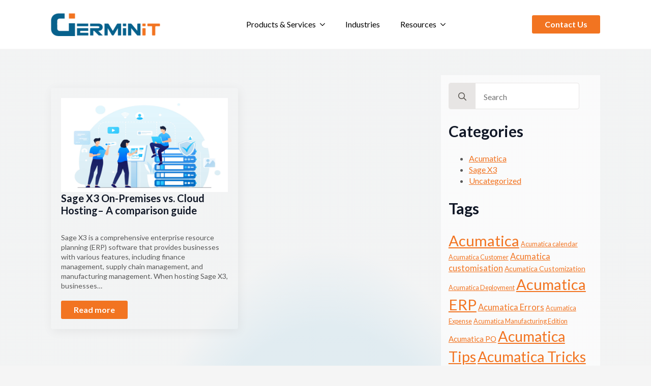

--- FILE ---
content_type: text/html; charset=UTF-8
request_url: https://www.germinit.com/tag/sage-x3-hosting/
body_size: 29948
content:
<!doctype html>
<html lang="en" prefix="og: https://ogp.me/ns#">
<head>
    <meta charset="UTF-8">
    <meta name="viewport" content="width=device-width, initial-scale=1">
            <link rel='stylesheet' href='https://www.germinit.com/wp-content/plugins/breakdance/plugin/themeless/normalize.min.css'>
        	<style>img:is([sizes="auto" i], [sizes^="auto," i]) { contain-intrinsic-size: 3000px 1500px }</style>
	
<!-- Search Engine Optimization by Rank Math - https://rankmath.com/ -->
<title>Sage x3 hosting - GerminIT Innovation</title>
<meta name="robots" content="follow, noindex"/>
<meta property="og:locale" content="en_US" />
<meta property="og:type" content="article" />
<meta property="og:title" content="Sage x3 hosting - GerminIT Innovation" />
<meta property="og:url" content="https://www.germinit.com/tag/sage-x3-hosting/" />
<meta property="og:site_name" content="Germninit Innovation" />
<meta name="twitter:card" content="summary_large_image" />
<meta name="twitter:title" content="Sage x3 hosting - GerminIT Innovation" />
<meta name="twitter:label1" content="Posts" />
<meta name="twitter:data1" content="1" />
<script type="application/ld+json" class="rank-math-schema">{"@context":"https://schema.org","@graph":[{"@type":"Organization","@id":"https://www.germinit.com/#organization","name":"Germninit Innovation","url":"https://www.germinit.com"},{"@type":"WebSite","@id":"https://www.germinit.com/#website","url":"https://www.germinit.com","name":"Germninit Innovation","publisher":{"@id":"https://www.germinit.com/#organization"},"inLanguage":"en"},{"@type":"BreadcrumbList","@id":"https://www.germinit.com/tag/sage-x3-hosting/#breadcrumb","itemListElement":[{"@type":"ListItem","position":"1","item":{"@id":"https://www.germinit.com","name":"Home"}},{"@type":"ListItem","position":"2","item":{"@id":"https://www.germinit.com/tag/sage-x3-hosting/","name":"Sage x3 hosting"}}]},{"@type":"CollectionPage","@id":"https://www.germinit.com/tag/sage-x3-hosting/#webpage","url":"https://www.germinit.com/tag/sage-x3-hosting/","name":"Sage x3 hosting - GerminIT Innovation","isPartOf":{"@id":"https://www.germinit.com/#website"},"inLanguage":"en","breadcrumb":{"@id":"https://www.germinit.com/tag/sage-x3-hosting/#breadcrumb"}}]}</script>
<!-- /Rank Math WordPress SEO plugin -->

<link rel="alternate" type="application/rss+xml" title="GerminIT Innovation &raquo; Sage x3 hosting Tag Feed" href="https://www.germinit.com/tag/sage-x3-hosting/feed/" />
<script type="text/javascript">
/* <![CDATA[ */
window._wpemojiSettings = {"baseUrl":"https:\/\/s.w.org\/images\/core\/emoji\/15.0.3\/72x72\/","ext":".png","svgUrl":"https:\/\/s.w.org\/images\/core\/emoji\/15.0.3\/svg\/","svgExt":".svg","source":{"concatemoji":"https:\/\/www.germinit.com\/wp-includes\/js\/wp-emoji-release.min.js?ver=6.7.4"}};
/*! This file is auto-generated */
!function(i,n){var o,s,e;function c(e){try{var t={supportTests:e,timestamp:(new Date).valueOf()};sessionStorage.setItem(o,JSON.stringify(t))}catch(e){}}function p(e,t,n){e.clearRect(0,0,e.canvas.width,e.canvas.height),e.fillText(t,0,0);var t=new Uint32Array(e.getImageData(0,0,e.canvas.width,e.canvas.height).data),r=(e.clearRect(0,0,e.canvas.width,e.canvas.height),e.fillText(n,0,0),new Uint32Array(e.getImageData(0,0,e.canvas.width,e.canvas.height).data));return t.every(function(e,t){return e===r[t]})}function u(e,t,n){switch(t){case"flag":return n(e,"\ud83c\udff3\ufe0f\u200d\u26a7\ufe0f","\ud83c\udff3\ufe0f\u200b\u26a7\ufe0f")?!1:!n(e,"\ud83c\uddfa\ud83c\uddf3","\ud83c\uddfa\u200b\ud83c\uddf3")&&!n(e,"\ud83c\udff4\udb40\udc67\udb40\udc62\udb40\udc65\udb40\udc6e\udb40\udc67\udb40\udc7f","\ud83c\udff4\u200b\udb40\udc67\u200b\udb40\udc62\u200b\udb40\udc65\u200b\udb40\udc6e\u200b\udb40\udc67\u200b\udb40\udc7f");case"emoji":return!n(e,"\ud83d\udc26\u200d\u2b1b","\ud83d\udc26\u200b\u2b1b")}return!1}function f(e,t,n){var r="undefined"!=typeof WorkerGlobalScope&&self instanceof WorkerGlobalScope?new OffscreenCanvas(300,150):i.createElement("canvas"),a=r.getContext("2d",{willReadFrequently:!0}),o=(a.textBaseline="top",a.font="600 32px Arial",{});return e.forEach(function(e){o[e]=t(a,e,n)}),o}function t(e){var t=i.createElement("script");t.src=e,t.defer=!0,i.head.appendChild(t)}"undefined"!=typeof Promise&&(o="wpEmojiSettingsSupports",s=["flag","emoji"],n.supports={everything:!0,everythingExceptFlag:!0},e=new Promise(function(e){i.addEventListener("DOMContentLoaded",e,{once:!0})}),new Promise(function(t){var n=function(){try{var e=JSON.parse(sessionStorage.getItem(o));if("object"==typeof e&&"number"==typeof e.timestamp&&(new Date).valueOf()<e.timestamp+604800&&"object"==typeof e.supportTests)return e.supportTests}catch(e){}return null}();if(!n){if("undefined"!=typeof Worker&&"undefined"!=typeof OffscreenCanvas&&"undefined"!=typeof URL&&URL.createObjectURL&&"undefined"!=typeof Blob)try{var e="postMessage("+f.toString()+"("+[JSON.stringify(s),u.toString(),p.toString()].join(",")+"));",r=new Blob([e],{type:"text/javascript"}),a=new Worker(URL.createObjectURL(r),{name:"wpTestEmojiSupports"});return void(a.onmessage=function(e){c(n=e.data),a.terminate(),t(n)})}catch(e){}c(n=f(s,u,p))}t(n)}).then(function(e){for(var t in e)n.supports[t]=e[t],n.supports.everything=n.supports.everything&&n.supports[t],"flag"!==t&&(n.supports.everythingExceptFlag=n.supports.everythingExceptFlag&&n.supports[t]);n.supports.everythingExceptFlag=n.supports.everythingExceptFlag&&!n.supports.flag,n.DOMReady=!1,n.readyCallback=function(){n.DOMReady=!0}}).then(function(){return e}).then(function(){var e;n.supports.everything||(n.readyCallback(),(e=n.source||{}).concatemoji?t(e.concatemoji):e.wpemoji&&e.twemoji&&(t(e.twemoji),t(e.wpemoji)))}))}((window,document),window._wpemojiSettings);
/* ]]> */
</script>
<style id='wp-emoji-styles-inline-css' type='text/css'>

	img.wp-smiley, img.emoji {
		display: inline !important;
		border: none !important;
		box-shadow: none !important;
		height: 1em !important;
		width: 1em !important;
		margin: 0 0.07em !important;
		vertical-align: -0.1em !important;
		background: none !important;
		padding: 0 !important;
	}
</style>
<link rel='stylesheet' id='wp-block-library-css' href='https://www.germinit.com/wp-includes/css/dist/block-library/style.min.css?ver=6.7.4' type='text/css' media='all' />
<style id='rank-math-toc-block-style-inline-css' type='text/css'>
.wp-block-rank-math-toc-block nav ol{counter-reset:item}.wp-block-rank-math-toc-block nav ol li{display:block}.wp-block-rank-math-toc-block nav ol li:before{content:counters(item, ".") ". ";counter-increment:item}

</style>
<style id='rank-math-rich-snippet-style-inline-css' type='text/css'>
/*!
* Plugin:  Rank Math
* URL: https://rankmath.com/wordpress/plugin/seo-suite/
* Name:  rank-math-review-snippet.css
*/@-webkit-keyframes spin{0%{-webkit-transform:rotate(0deg)}100%{-webkit-transform:rotate(-360deg)}}@keyframes spin{0%{-webkit-transform:rotate(0deg)}100%{-webkit-transform:rotate(-360deg)}}@keyframes bounce{from{-webkit-transform:translateY(0px);transform:translateY(0px)}to{-webkit-transform:translateY(-5px);transform:translateY(-5px)}}@-webkit-keyframes bounce{from{-webkit-transform:translateY(0px);transform:translateY(0px)}to{-webkit-transform:translateY(-5px);transform:translateY(-5px)}}@-webkit-keyframes loading{0%{background-size:20% 50% ,20% 50% ,20% 50%}20%{background-size:20% 20% ,20% 50% ,20% 50%}40%{background-size:20% 100%,20% 20% ,20% 50%}60%{background-size:20% 50% ,20% 100%,20% 20%}80%{background-size:20% 50% ,20% 50% ,20% 100%}100%{background-size:20% 50% ,20% 50% ,20% 50%}}@keyframes loading{0%{background-size:20% 50% ,20% 50% ,20% 50%}20%{background-size:20% 20% ,20% 50% ,20% 50%}40%{background-size:20% 100%,20% 20% ,20% 50%}60%{background-size:20% 50% ,20% 100%,20% 20%}80%{background-size:20% 50% ,20% 50% ,20% 100%}100%{background-size:20% 50% ,20% 50% ,20% 50%}}:root{--rankmath-wp-adminbar-height: 0}#rank-math-rich-snippet-wrapper{overflow:hidden}#rank-math-rich-snippet-wrapper h5.rank-math-title{display:block;font-size:18px;line-height:1.4}#rank-math-rich-snippet-wrapper .rank-math-review-image{float:right;max-width:40%;margin-left:15px}#rank-math-rich-snippet-wrapper .rank-math-review-data{margin-bottom:15px}#rank-math-rich-snippet-wrapper .rank-math-total-wrapper{width:100%;padding:0 0 20px 0;float:left;clear:both;position:relative;-webkit-box-sizing:border-box;box-sizing:border-box}#rank-math-rich-snippet-wrapper .rank-math-total-wrapper .rank-math-total{border:0;display:block;margin:0;width:auto;float:left;text-align:left;padding:0;font-size:24px;line-height:1;font-weight:700;-webkit-box-sizing:border-box;box-sizing:border-box;overflow:hidden}#rank-math-rich-snippet-wrapper .rank-math-total-wrapper .rank-math-review-star{float:left;margin-left:15px;margin-top:5px;position:relative;z-index:99;line-height:1}#rank-math-rich-snippet-wrapper .rank-math-total-wrapper .rank-math-review-star .rank-math-review-result-wrapper{display:inline-block;white-space:nowrap;position:relative;color:#e7e7e7}#rank-math-rich-snippet-wrapper .rank-math-total-wrapper .rank-math-review-star .rank-math-review-result-wrapper .rank-math-review-result{position:absolute;top:0;left:0;overflow:hidden;white-space:nowrap;color:#ffbe01}#rank-math-rich-snippet-wrapper .rank-math-total-wrapper .rank-math-review-star .rank-math-review-result-wrapper i{font-size:18px;-webkit-text-stroke-width:1px;font-style:normal;padding:0 2px;line-height:inherit}#rank-math-rich-snippet-wrapper .rank-math-total-wrapper .rank-math-review-star .rank-math-review-result-wrapper i:before{content:"\2605"}body.rtl #rank-math-rich-snippet-wrapper .rank-math-review-image{float:left;margin-left:0;margin-right:15px}body.rtl #rank-math-rich-snippet-wrapper .rank-math-total-wrapper .rank-math-total{float:right}body.rtl #rank-math-rich-snippet-wrapper .rank-math-total-wrapper .rank-math-review-star{float:right;margin-left:0;margin-right:15px}body.rtl #rank-math-rich-snippet-wrapper .rank-math-total-wrapper .rank-math-review-star .rank-math-review-result{left:auto;right:0}@media screen and (max-width: 480px){#rank-math-rich-snippet-wrapper .rank-math-review-image{display:block;max-width:100%;width:100%;text-align:center;margin-right:0}#rank-math-rich-snippet-wrapper .rank-math-review-data{clear:both}}.clear{clear:both}

</style>
<style id='classic-theme-styles-inline-css' type='text/css'>
/*! This file is auto-generated */
.wp-block-button__link{color:#fff;background-color:#32373c;border-radius:9999px;box-shadow:none;text-decoration:none;padding:calc(.667em + 2px) calc(1.333em + 2px);font-size:1.125em}.wp-block-file__button{background:#32373c;color:#fff;text-decoration:none}
</style>
<style id='global-styles-inline-css' type='text/css'>
:root{--wp--preset--aspect-ratio--square: 1;--wp--preset--aspect-ratio--4-3: 4/3;--wp--preset--aspect-ratio--3-4: 3/4;--wp--preset--aspect-ratio--3-2: 3/2;--wp--preset--aspect-ratio--2-3: 2/3;--wp--preset--aspect-ratio--16-9: 16/9;--wp--preset--aspect-ratio--9-16: 9/16;--wp--preset--color--black: #000000;--wp--preset--color--cyan-bluish-gray: #abb8c3;--wp--preset--color--white: #ffffff;--wp--preset--color--pale-pink: #f78da7;--wp--preset--color--vivid-red: #cf2e2e;--wp--preset--color--luminous-vivid-orange: #ff6900;--wp--preset--color--luminous-vivid-amber: #fcb900;--wp--preset--color--light-green-cyan: #7bdcb5;--wp--preset--color--vivid-green-cyan: #00d084;--wp--preset--color--pale-cyan-blue: #8ed1fc;--wp--preset--color--vivid-cyan-blue: #0693e3;--wp--preset--color--vivid-purple: #9b51e0;--wp--preset--gradient--vivid-cyan-blue-to-vivid-purple: linear-gradient(135deg,rgba(6,147,227,1) 0%,rgb(155,81,224) 100%);--wp--preset--gradient--light-green-cyan-to-vivid-green-cyan: linear-gradient(135deg,rgb(122,220,180) 0%,rgb(0,208,130) 100%);--wp--preset--gradient--luminous-vivid-amber-to-luminous-vivid-orange: linear-gradient(135deg,rgba(252,185,0,1) 0%,rgba(255,105,0,1) 100%);--wp--preset--gradient--luminous-vivid-orange-to-vivid-red: linear-gradient(135deg,rgba(255,105,0,1) 0%,rgb(207,46,46) 100%);--wp--preset--gradient--very-light-gray-to-cyan-bluish-gray: linear-gradient(135deg,rgb(238,238,238) 0%,rgb(169,184,195) 100%);--wp--preset--gradient--cool-to-warm-spectrum: linear-gradient(135deg,rgb(74,234,220) 0%,rgb(151,120,209) 20%,rgb(207,42,186) 40%,rgb(238,44,130) 60%,rgb(251,105,98) 80%,rgb(254,248,76) 100%);--wp--preset--gradient--blush-light-purple: linear-gradient(135deg,rgb(255,206,236) 0%,rgb(152,150,240) 100%);--wp--preset--gradient--blush-bordeaux: linear-gradient(135deg,rgb(254,205,165) 0%,rgb(254,45,45) 50%,rgb(107,0,62) 100%);--wp--preset--gradient--luminous-dusk: linear-gradient(135deg,rgb(255,203,112) 0%,rgb(199,81,192) 50%,rgb(65,88,208) 100%);--wp--preset--gradient--pale-ocean: linear-gradient(135deg,rgb(255,245,203) 0%,rgb(182,227,212) 50%,rgb(51,167,181) 100%);--wp--preset--gradient--electric-grass: linear-gradient(135deg,rgb(202,248,128) 0%,rgb(113,206,126) 100%);--wp--preset--gradient--midnight: linear-gradient(135deg,rgb(2,3,129) 0%,rgb(40,116,252) 100%);--wp--preset--font-size--small: 13px;--wp--preset--font-size--medium: 20px;--wp--preset--font-size--large: 36px;--wp--preset--font-size--x-large: 42px;--wp--preset--spacing--20: 0.44rem;--wp--preset--spacing--30: 0.67rem;--wp--preset--spacing--40: 1rem;--wp--preset--spacing--50: 1.5rem;--wp--preset--spacing--60: 2.25rem;--wp--preset--spacing--70: 3.38rem;--wp--preset--spacing--80: 5.06rem;--wp--preset--shadow--natural: 6px 6px 9px rgba(0, 0, 0, 0.2);--wp--preset--shadow--deep: 12px 12px 50px rgba(0, 0, 0, 0.4);--wp--preset--shadow--sharp: 6px 6px 0px rgba(0, 0, 0, 0.2);--wp--preset--shadow--outlined: 6px 6px 0px -3px rgba(255, 255, 255, 1), 6px 6px rgba(0, 0, 0, 1);--wp--preset--shadow--crisp: 6px 6px 0px rgba(0, 0, 0, 1);}:where(.is-layout-flex){gap: 0.5em;}:where(.is-layout-grid){gap: 0.5em;}body .is-layout-flex{display: flex;}.is-layout-flex{flex-wrap: wrap;align-items: center;}.is-layout-flex > :is(*, div){margin: 0;}body .is-layout-grid{display: grid;}.is-layout-grid > :is(*, div){margin: 0;}:where(.wp-block-columns.is-layout-flex){gap: 2em;}:where(.wp-block-columns.is-layout-grid){gap: 2em;}:where(.wp-block-post-template.is-layout-flex){gap: 1.25em;}:where(.wp-block-post-template.is-layout-grid){gap: 1.25em;}.has-black-color{color: var(--wp--preset--color--black) !important;}.has-cyan-bluish-gray-color{color: var(--wp--preset--color--cyan-bluish-gray) !important;}.has-white-color{color: var(--wp--preset--color--white) !important;}.has-pale-pink-color{color: var(--wp--preset--color--pale-pink) !important;}.has-vivid-red-color{color: var(--wp--preset--color--vivid-red) !important;}.has-luminous-vivid-orange-color{color: var(--wp--preset--color--luminous-vivid-orange) !important;}.has-luminous-vivid-amber-color{color: var(--wp--preset--color--luminous-vivid-amber) !important;}.has-light-green-cyan-color{color: var(--wp--preset--color--light-green-cyan) !important;}.has-vivid-green-cyan-color{color: var(--wp--preset--color--vivid-green-cyan) !important;}.has-pale-cyan-blue-color{color: var(--wp--preset--color--pale-cyan-blue) !important;}.has-vivid-cyan-blue-color{color: var(--wp--preset--color--vivid-cyan-blue) !important;}.has-vivid-purple-color{color: var(--wp--preset--color--vivid-purple) !important;}.has-black-background-color{background-color: var(--wp--preset--color--black) !important;}.has-cyan-bluish-gray-background-color{background-color: var(--wp--preset--color--cyan-bluish-gray) !important;}.has-white-background-color{background-color: var(--wp--preset--color--white) !important;}.has-pale-pink-background-color{background-color: var(--wp--preset--color--pale-pink) !important;}.has-vivid-red-background-color{background-color: var(--wp--preset--color--vivid-red) !important;}.has-luminous-vivid-orange-background-color{background-color: var(--wp--preset--color--luminous-vivid-orange) !important;}.has-luminous-vivid-amber-background-color{background-color: var(--wp--preset--color--luminous-vivid-amber) !important;}.has-light-green-cyan-background-color{background-color: var(--wp--preset--color--light-green-cyan) !important;}.has-vivid-green-cyan-background-color{background-color: var(--wp--preset--color--vivid-green-cyan) !important;}.has-pale-cyan-blue-background-color{background-color: var(--wp--preset--color--pale-cyan-blue) !important;}.has-vivid-cyan-blue-background-color{background-color: var(--wp--preset--color--vivid-cyan-blue) !important;}.has-vivid-purple-background-color{background-color: var(--wp--preset--color--vivid-purple) !important;}.has-black-border-color{border-color: var(--wp--preset--color--black) !important;}.has-cyan-bluish-gray-border-color{border-color: var(--wp--preset--color--cyan-bluish-gray) !important;}.has-white-border-color{border-color: var(--wp--preset--color--white) !important;}.has-pale-pink-border-color{border-color: var(--wp--preset--color--pale-pink) !important;}.has-vivid-red-border-color{border-color: var(--wp--preset--color--vivid-red) !important;}.has-luminous-vivid-orange-border-color{border-color: var(--wp--preset--color--luminous-vivid-orange) !important;}.has-luminous-vivid-amber-border-color{border-color: var(--wp--preset--color--luminous-vivid-amber) !important;}.has-light-green-cyan-border-color{border-color: var(--wp--preset--color--light-green-cyan) !important;}.has-vivid-green-cyan-border-color{border-color: var(--wp--preset--color--vivid-green-cyan) !important;}.has-pale-cyan-blue-border-color{border-color: var(--wp--preset--color--pale-cyan-blue) !important;}.has-vivid-cyan-blue-border-color{border-color: var(--wp--preset--color--vivid-cyan-blue) !important;}.has-vivid-purple-border-color{border-color: var(--wp--preset--color--vivid-purple) !important;}.has-vivid-cyan-blue-to-vivid-purple-gradient-background{background: var(--wp--preset--gradient--vivid-cyan-blue-to-vivid-purple) !important;}.has-light-green-cyan-to-vivid-green-cyan-gradient-background{background: var(--wp--preset--gradient--light-green-cyan-to-vivid-green-cyan) !important;}.has-luminous-vivid-amber-to-luminous-vivid-orange-gradient-background{background: var(--wp--preset--gradient--luminous-vivid-amber-to-luminous-vivid-orange) !important;}.has-luminous-vivid-orange-to-vivid-red-gradient-background{background: var(--wp--preset--gradient--luminous-vivid-orange-to-vivid-red) !important;}.has-very-light-gray-to-cyan-bluish-gray-gradient-background{background: var(--wp--preset--gradient--very-light-gray-to-cyan-bluish-gray) !important;}.has-cool-to-warm-spectrum-gradient-background{background: var(--wp--preset--gradient--cool-to-warm-spectrum) !important;}.has-blush-light-purple-gradient-background{background: var(--wp--preset--gradient--blush-light-purple) !important;}.has-blush-bordeaux-gradient-background{background: var(--wp--preset--gradient--blush-bordeaux) !important;}.has-luminous-dusk-gradient-background{background: var(--wp--preset--gradient--luminous-dusk) !important;}.has-pale-ocean-gradient-background{background: var(--wp--preset--gradient--pale-ocean) !important;}.has-electric-grass-gradient-background{background: var(--wp--preset--gradient--electric-grass) !important;}.has-midnight-gradient-background{background: var(--wp--preset--gradient--midnight) !important;}.has-small-font-size{font-size: var(--wp--preset--font-size--small) !important;}.has-medium-font-size{font-size: var(--wp--preset--font-size--medium) !important;}.has-large-font-size{font-size: var(--wp--preset--font-size--large) !important;}.has-x-large-font-size{font-size: var(--wp--preset--font-size--x-large) !important;}
:where(.wp-block-post-template.is-layout-flex){gap: 1.25em;}:where(.wp-block-post-template.is-layout-grid){gap: 1.25em;}
:where(.wp-block-columns.is-layout-flex){gap: 2em;}:where(.wp-block-columns.is-layout-grid){gap: 2em;}
:root :where(.wp-block-pullquote){font-size: 1.5em;line-height: 1.6;}
</style>
<link rel="https://api.w.org/" href="https://www.germinit.com/wp-json/" /><link rel="alternate" title="JSON" type="application/json" href="https://www.germinit.com/wp-json/wp/v2/tags/114" /><link rel="EditURI" type="application/rsd+xml" title="RSD" href="https://www.germinit.com/xmlrpc.php?rsd" />
<meta name="generator" content="WordPress 6.7.4" />
<link rel="icon" href="https://www.germinit.com/wp-content/uploads/2024/07/cropped-germinit-favicon-icon-150x150.webp" sizes="32x32" />
<link rel="icon" href="https://www.germinit.com/wp-content/uploads/2024/07/cropped-germinit-favicon-icon-300x300.webp" sizes="192x192" />
<link rel="apple-touch-icon" href="https://www.germinit.com/wp-content/uploads/2024/07/cropped-germinit-favicon-icon-300x300.webp" />
<meta name="msapplication-TileImage" content="https://www.germinit.com/wp-content/uploads/2024/07/cropped-germinit-favicon-icon-300x300.webp" />
<!-- [HEADER ASSETS] -->


<link rel="stylesheet" href="https://www.germinit.com/wp-content/plugins/breakdance/subplugins/breakdance-elements/dependencies-files/breakdance-fancy-background@1/fancy-background.css?bd_ver=2.2.0" />
<link rel="stylesheet" href="https://www.germinit.com/wp-content/plugins/breakdance/subplugins/breakdance-elements/dependencies-files/awesome-menu@1/awesome-menu.css?bd_ver=2.2.0" />
<link rel="stylesheet" href="https://fonts.googleapis.com/css2?family=Lato:ital,wght@0,100;0,200;0,300;0,400;0,500;0,600;0,700;0,800;0,900;1,100;1,200;1,300;1,400;1,500;1,600;1,700;1,800;1,900&display=swap" />

<link rel="stylesheet" href="https://www.germinit.com/wp-content/uploads/breakdance/css/post-11118382-defaults.css?v=e18dc3169cca33fe3f73198632db360e" />

<link rel="stylesheet" href="https://www.germinit.com/wp-content/uploads/breakdance/css/post-21-defaults.css?v=1e22b2373b77ac00426b460089d4dd3f" />

<link rel="stylesheet" href="https://www.germinit.com/wp-content/uploads/breakdance/css/post-134-defaults.css?v=6e0ec590384a07134fac533e73ed3d4e" />

<link rel="stylesheet" href="https://www.germinit.com/wp-content/uploads/breakdance/css/global-settings.css?v=a12b312824008ac7bbe3aad34fedb210" />

<link rel="stylesheet" href="https://www.germinit.com/wp-content/uploads/breakdance/css/presets.css?v=d41d8cd98f00b204e9800998ecf8427e" />

<link rel="stylesheet" href="https://www.germinit.com/wp-content/uploads/breakdance/css/selectors.css?v=d41d8cd98f00b204e9800998ecf8427e" />



<link rel="stylesheet" href="https://www.germinit.com/wp-content/uploads/breakdance/css/post-11118382.css?v=27fc74f24fd196f05bc181082ae2c635" />

<link rel="stylesheet" href="https://www.germinit.com/wp-content/uploads/breakdance/css/post-21.css?v=edb58e683bb0f067638ce27ca02ea496" />

<link rel="stylesheet" href="https://www.germinit.com/wp-content/uploads/breakdance/css/post-134.css?v=f5d787a6f977427d33b53a9dd07d902b" />
<!-- [/EOF HEADER ASSETS] --></head>
<body class="archive tag tag-sage-x3-hosting tag-114 breakdance">
        <header class="bde-header-builder-21-103 bde-header-builder bde-header-builder--sticky bde-header-builder--sticky-scroll-slide">

<div class="bde-header-builder__container"><div class="bde-div-21-104 bde-div">
  
  
	



<div class="bde-image-21-105 bde-image">
<figure class="breakdance-image breakdance-image--17">
	<div class="breakdance-image-container">
		<div class="breakdance-image-clip"><a class="breakdance-image-link breakdance-image-link--url" href="https://www.germinit.com/" target="_self" rel="noopener" data-sub-html="" data-lg-size="-"><img class="breakdance-image-object" src="https://www.germinit.com/wp-content/uploads/2024/12/germinit-color-215-45.webp" width="215" height="45"></a></div>
	</div></figure>

</div><div class="bde-menu-21-120 bde-menu">


      
        
    <nav class="breakdance-menu breakdance-menu--collapse    ">
    <button class="breakdance-menu-toggle breakdance-menu-toggle--squeeze" type="button" aria-label="Open Menu" aria-expanded="false" aria-controls="menu-120">
                  <span class="breakdance-menu-toggle-icon">
            <span class="breakdance-menu-toggle-lines"></span>
          </span>
            </button>
    
  <ul class="breakdance-menu-list" id="menu-120">
              
  
    <li class="bde-menu-dropdown-21-122 bde-menu-dropdown breakdance-menu-item">
<div class="breakdance-dropdown breakdance-dropdown--custom ">
    <div class="breakdance-dropdown-toggle">
            
              <button class="breakdance-menu-link" type="button" aria-expanded="false" aria-controls="dropdown-122" >
          Products & Services
        </button>
      
      <button class="breakdance-menu-link-arrow" type="button" aria-expanded="false" aria-controls="dropdown-122" aria-label="Products & Services Submenu"></button>
    </div>

    <div class="breakdance-dropdown-floater" aria-hidden="true" id="dropdown-122">
        <div class="breakdance-dropdown-body">
              <div class="breakdance-dropdown-section breakdance-dropdown-section--">
    <div class="breakdance-dropdown-columns">
              <div class="breakdance-dropdown-column breakdance-dropdown-column--collapsible">
                      <span class="breakdance-dropdown-column__title" role="heading" aria-level="3">Products</span>
          
          <ul class="breakdance-dropdown-links">
                                <li class="breakdance-dropdown-item">
            
            
            

    
    
    
    
    
    <a class="breakdance-link breakdance-dropdown-link" href="https://www.germinit.com/sage-x3/" target="_self" data-type="url"  >

              <span class="breakdance-dropdown-link__icon">
                      <svg aria-hidden="true" xmlns="http://www.w3.org/2000/svg" id="Capa_1" enable-background="new 0 0 512.444 512.444" height="512" viewBox="0 0 512.444 512.444" width="512"><g><path d="m502.319 356.444h-24.987c-1.438-4-3.184-8.582-5.226-12.658l17.664-17.677c3.905-3.905 3.905-10.244 0-14.149l-28.399-28.402c-3.904-3.902-10.234-3.906-14.143-.002l-17.471 17.663c-4.075-2.043-8.438-3.789-12.438-5.226v-24.987c0-5.522-4.865-9.562-10.388-9.562h-40.163c-5.522 0-10.449 4.039-10.449 9.562v25.291c-4 1.483-8.016 3.206-12.171 5.159l-17.789-17.901c-3.906-3.904-10.18-3.904-14.086 0l-28.371 28.399c-3.905 3.905-3.891 10.237.014 14.142l17.671 17.69c-2.042 4.076-3.781 8.658-5.219 12.658h-24.988c-5.522 0-10.061 4.427-10.061 9.949v40.163c0 5.523 4.539 9.888 10.061 9.888h24.987c1.438 4 3.183 8.612 5.226 12.688l-17.664 17.692c-3.905 3.905-3.905 10.251 0 14.157l28.399 28.407c3.903 3.903 10.237 3.907 14.142.004l17.583-17.806c3.919 1.935 8.265 3.768 12.265 5.305v25.054c0 5.523 4.927 10.5 10.449 10.5h40.163c5.522 0 10.388-4.977 10.388-10.5v-24.987c4-1.438 8.363-3.183 12.438-5.226l17.568 17.664c3.906 3.904 10.188 3.904 14.094 0l28.375-28.4c3.905-3.905 3.893-10.237-.012-14.143l-17.67-17.72c2.043-4.076 3.782-8.688 5.22-12.688h24.987c5.522 0 10-4.365 10-9.888v-40.163c.001-5.523-4.477-9.95-9.999-9.95zm-10 40h-22.522c-4.619 0-8.638 3.22-9.721 7.711-1.839 7.621-4.833 14.885-8.898 21.534-2.41 3.941-1.807 9.035 1.46 12.302l15.919 15.925-14.258 14.261-15.919-15.916c-3.267-3.267-8.348-3.869-12.288-1.459-6.648 4.065-13.691 7.06-21.312 8.899-4.491 1.083-7.461 5.102-7.461 9.721v23.021h-21v-23.021c0-4.619-2.939-8.638-7.431-9.721-7.98-1.926-15.16-5.542-21.853-9.162-3.89-2.104-8.644-1.403-11.774 1.724l-15.89 15.918-14.244-14.258 15.926-15.918c3.267-3.268 3.874-8.347 1.463-12.288-4.065-6.648-7.058-13.941-8.897-21.562-1.083-4.491-5.1-7.711-9.719-7.711h-22.583v-20h22.583c4.619 0 8.638-3.189 9.721-7.681 1.839-7.621 4.833-14.87 8.898-21.52 2.41-3.941 1.807-9.028-1.46-12.294l-15.918-15.921 14.259-14.258 15.918 15.917c3.101 3.099 7.857 3.82 11.732 1.775 7.663-4.037 15.028-7.182 22.334-9.347 4.246-1.258 6.935-5.159 6.935-9.588v-22.083h21v22.083c0 4.619 2.97 8.638 7.461 9.721 7.621 1.839 14.76 4.833 21.409 8.898 3.94 2.411 8.973 1.808 12.24-1.46l15.895-15.919 14.245 14.258-15.924 15.918c-3.267 3.267-3.873 8.347-1.463 12.288 4.065 6.649 7.058 13.911 8.897 21.532 1.083 4.491 5.1 7.681 9.719 7.681h22.522v20z"/><path d="m386.849 331.29c-30.429 0-55.184 24.755-55.184 55.184s24.755 55.184 55.184 55.184 55.184-24.755 55.184-55.184-24.755-55.184-55.184-55.184zm0 90.368c-19.4 0-35.184-15.783-35.184-35.184 0-19.4 15.783-35.184 35.184-35.184 19.4 0 35.184 15.783 35.184 35.184s-15.783 35.184-35.184 35.184z"/><path d="m115.319 301.646v-91.413c51-4.714 90.636-44.789 95.306-94.789h91.387c5.071 55 51.236 95.332 104.919 95.332 56.985 0 105.388-45.869 105.388-105.416 0-58.111-47.276-105.346-105.388-105.346-54.739 0-99.856 41.43-104.91 95.43h-91.404c-5.054-54-50.172-95.444-104.911-95.444-58.111 0-105.581 47.248-105.581 105.36 0 56.814 44.194 100.03 95.194 104.874v91.412c-53 5.054-95.194 50.172-95.194 104.91 0 59.682 48.662 105.388 105.485 105.388 58.09 0 105.242-47.071 105.242-105.388 0-54.738-41.533-99.856-95.533-104.91zm-55-123.896v-2.635c0-24.659 20.34-44.722 45-44.722s45 20.063 45 44.722v3.262c-28 16.52-62 16.619-90-.627zm45.387-67.357c-11.096 0-20.122-9.027-20.122-20.123s9.026-20.122 20.122-20.122 20.122 9.026 20.122 20.122-9.026 20.123-20.122 20.123zm255.613 67.357v-2.635c0-24.659 20.34-44.722 45-44.722s45 20.063 45 44.722v3.262c-27 16.521-62 16.619-90-.627zm45.612-67.357c-11.096 0-20.122-9.027-20.122-20.123s9.026-20.122 20.122-20.122 20.122 9.026 20.122 20.122-9.026 20.123-20.122 20.123zm0-90.449c47.083 0 85.388 38.305 85.388 85.388 0 21.731-7.998 42.028-22.331 57.613-3.768-19.715-16.504-36.275-33.79-45.271 6.725-7.178 10.855-16.815 10.855-27.404 0-22.123-17.999-40.122-40.122-40.122s-40.122 17.999-40.122 40.122c0 10.418 3.993 19.918 10.526 27.058-17.36 8.776-30.262 25.131-34.297 44.698-13.812-15.465-21.495-35.392-21.495-56.695 0-47.082 38.305-85.387 85.388-85.387zm-386.612 85.387c0-47.083 38.305-85.388 85.388-85.388s85.388 38.305 85.388 85.388c0 21.731-7.998 42.028-22.331 57.613-3.768-19.715-16.504-36.275-33.79-45.271 6.725-7.178 10.855-16.815 10.855-27.404 0-22.123-17.999-40.122-40.122-40.122s-40.122 17.999-40.122 40.122c0 10.418 3.993 19.918 10.526 27.058-17.36 8.776-30.262 25.131-34.297 44.698-13.813-15.464-21.495-35.391-21.495-56.694zm40 373.644v-2.635c0-24.659 20.34-44.722 45-44.722s45 20.063 45 44.722v3.262c-28 16.52-62 16.619-90-.627zm45.387-67.357c-11.096 0-20.122-9.027-20.122-20.123s9.026-20.122 20.122-20.122 20.122 9.026 20.122 20.122-9.026 20.123-20.122 20.123zm63.058 52.552c-3.768-19.716-16.504-36.276-33.79-45.271 6.725-7.178 10.855-16.815 10.855-27.404 0-22.123-17.999-40.122-40.122-40.122s-40.122 17.999-40.122 40.122c0 10.418 3.993 19.918 10.526 27.058-17.36 8.776-30.262 25.131-34.297 44.698-13.812-15.465-21.495-35.392-21.495-56.695 0-47.083 38.305-85.388 85.388-85.388s85.388 38.305 85.388 85.388c-.001 21.732-8 42.03-22.331 57.614z"/></g></svg>
                  </span>
      
      <span class="breakdance-dropdown-link__label">
                  <span class="breakdance-dropdown-link__text">Sage X3 </span>
        
              </span>
        </a>

  </li>

                                <li class="breakdance-dropdown-item">
            
            
            

    
    
    
    
    
    <a class="breakdance-link breakdance-dropdown-link" href="https://www.germinit.com/acumetica-erp/" target="_self" data-type="url"  >

              <span class="breakdance-dropdown-link__icon">
                      <svg aria-hidden="true" xmlns="http://www.w3.org/2000/svg" id="Capa_1" enable-background="new 0 0 509.703 509.703" height="512" viewBox="0 0 509.703 509.703" width="512"><g><path d="m451.533 379.864c-15.897 0-29.233 11.131-32.649 26.005h-161.608v-8.56c0-8.168-5.831-15.283-13.866-16.919-10.411-2.12-20.59-5.545-30.252-10.182-31.179-14.959-54.665-41.164-66.135-73.789-11.469-32.624-9.546-67.762 5.413-98.941 17.684-36.858 50.833-62.689 90.949-70.871 8.049-1.643 13.891-8.762 13.891-16.929v-10.164h161.608c3.416 14.874 16.752 26.005 32.649 26.005 18.475 0 33.505-15.03 33.505-33.505s-15.03-33.505-33.505-33.505c-15.897 0-29.233 11.131-32.649 26.005h-161.608v-40.668h71.608c3.416 14.875 16.752 26.005 32.649 26.005 18.475 0 33.505-15.03 33.505-33.505s-15.03-33.505-33.505-33.505c-15.897 0-29.233 11.131-32.649 26.005h-71.608v-11.571c0-4.991-2.157-9.737-5.918-13.022-3.747-3.272-8.724-4.766-13.638-4.096-21.376 2.904-42.328 8.462-62.274 16.518-5.896 2.381-10.594 7.161-12.887 13.113-2.308 5.99-2.026 12.737.773 18.511l13.499 27.843c1.857 3.832.465 8.491-3.172 10.606-16.616 9.67-31.644 21.703-44.665 35.765-2.833 3.06-7.662 3.391-10.991.758l-24.24-19.169c-5.021-3.972-11.533-5.699-17.863-4.737-6.357.965-12.091 4.567-15.73 9.882-15.193 22.19-26.81 46.499-34.526 72.252-1.849 6.17-1.049 12.894 2.194 18.446 3.229 5.529 8.664 9.51 14.909 10.922l30.144 6.815c4.142.936 6.915 4.902 6.314 9.027-2.762 18.973-2.686 38.225.228 57.221.637 4.158-2.113 8.168-6.261 9.13l-30.139 6.986c-6.235 1.445-11.646 5.453-14.846 10.996-3.214 5.568-3.98 12.295-2.102 18.456 7.855 25.762 19.607 50.025 34.931 72.115 3.671 5.293 9.426 8.86 15.789 9.787 6.339.922 12.837-.844 17.835-4.845l24.285-19.445c3.312-2.652 8.163-2.33 11.046.735 2.773 2.948 6.423 6.282 10.847 9.909 3.202 2.625 7.928 2.158 10.555-1.045 2.626-3.204 2.158-7.929-1.045-10.555-3.926-3.218-7.099-6.107-9.43-8.584-8.203-8.723-21.974-9.676-31.348-2.168l-24.285 19.445c-1.79 1.434-4.027 2.041-6.298 1.711-2.298-.335-4.296-1.575-5.627-3.493-14.435-20.81-25.506-43.668-32.907-67.94-.681-2.233-.416-4.571.745-6.582 1.146-1.986 3.008-3.365 5.241-3.883l30.139-6.986c11.745-2.722 19.52-14.15 17.7-26.016-2.687-17.525-2.758-35.286-.21-52.787 1.721-11.826-6.12-23.167-17.851-25.819l-30.143-6.815c-2.238-.506-4.108-1.876-5.266-3.857-1.171-2.005-1.447-4.34-.777-6.575 7.271-24.267 18.218-47.173 32.534-68.083 1.318-1.925 3.309-3.178 5.604-3.526 2.265-.345 4.507.249 6.308 1.673l24.24 19.169c9.434 7.459 23.182 6.436 31.302-2.332 12.011-12.971 25.874-24.071 41.204-32.992 10.376-6.038 14.384-19.266 9.125-30.115l-13.498-27.844c-1.009-2.08-1.105-4.415-.273-6.574.817-2.122 2.418-3.754 4.507-4.598 18.793-7.59 38.534-12.826 58.677-15.563.825-.109 1.404.227 1.752.531.293.256.784.82.784 1.723v92.404c0 1.087-.777 2.004-1.89 2.231-44.756 9.128-81.741 37.952-101.474 79.08-16.693 34.791-18.838 74-6.04 110.405 12.798 36.404 39.006 65.646 73.797 82.338 10.773 5.169 22.128 8.99 33.748 11.356 1.094.223 1.858 1.136 1.858 2.221v95.12c0 .902-.49 1.466-.782 1.722-.346.303-.926.644-1.742.533-19.602-2.613-38.921-7.697-57.423-15.111-2.096-.84-3.705-2.47-4.532-4.59-.838-2.151-.752-4.48.243-6.56.015-.031.029-.062.044-.093l15.205-32.937c3.954-8.565.932-18.845-7.032-23.913-5.044-3.209-9.944-6.433-14.562-9.583-3.423-2.335-8.089-1.452-10.422 1.971-2.334 3.422-1.451 8.088 1.971 10.422 4.75 3.239 9.784 6.551 14.961 9.845 1.657 1.055 2.287 3.191 1.466 4.971l-15.185 32.893c-2.741 5.765-2.984 12.48-.664 18.432 2.315 5.939 7.027 10.701 12.928 13.066 19.657 7.877 40.188 13.279 61.021 16.056.757.101 1.514.151 2.268.151 4.142 0 8.178-1.5 11.337-4.266 3.75-3.284 5.901-8.025 5.901-13.008v-15.892h71.608c3.416 14.874 16.752 26.005 32.649 26.005 18.475 0 33.505-15.03 33.505-33.505s-15.03-33.505-33.505-33.505c-15.897 0-29.233 11.131-32.649 26.005h-71.608v-40.668h161.608c3.416 14.875 16.752 26.005 32.649 26.005 18.475 0 33.505-15.03 33.505-33.505s-15.032-33.506-33.506-33.506zm0-306.356c10.204 0 18.505 8.301 18.505 18.505s-8.301 18.505-18.505 18.505-18.506-8.301-18.506-18.505 8.302-18.505 18.506-18.505zm-90-55.667c10.204 0 18.505 8.301 18.505 18.505s-8.301 18.505-18.505 18.505-18.506-8.301-18.506-18.505 8.302-18.505 18.506-18.505zm0 432.69c10.204 0 18.505 8.301 18.505 18.505s-8.301 18.505-18.505 18.505-18.506-8.301-18.506-18.505 8.302-18.505 18.506-18.505zm90-18.656c-10.204 0-18.506-8.301-18.506-18.505s8.302-18.505 18.506-18.505 18.505 8.301 18.505 18.505-8.301 18.505-18.505 18.505z"/><path d="m263.447 229.108c4.143 0 7.5-3.358 7.5-7.5s-3.357-7.5-7.5-7.5h-27.159c-4.143 0-7.5 3.358-7.5 7.5v64.455c0 4.142 3.357 7.5 7.5 7.5h27.159c4.143 0 7.5-3.358 7.5-7.5s-3.357-7.5-7.5-7.5h-19.659v-17.228h17.656c4.143 0 7.5-3.358 7.5-7.5s-3.357-7.5-7.5-7.5h-17.656v-17.228h19.659z"/><path d="m347.039 238.217c0-13.458-11.378-24.406-25.362-24.406h-17.287c-.004 0-.007 0-.01 0s-.007 0-.01 0c-4.143 0-7.5 3.358-7.5 7.5v65.049c0 4.142 3.357 7.5 7.5 7.5s7.5-3.358 7.5-7.5v-20.086l22.039 25.041c1.482 1.684 3.553 2.545 5.633 2.545 1.76 0 3.527-.616 4.952-1.87 3.109-2.736 3.411-7.476.675-10.585l-17.201-19.544c10.951-2.699 19.071-12.275 19.071-23.644zm-25.363 9.406c-2.255 0-6.178.017-9.708.034-.019-3.453-.035-7.26-.035-9.439 0-1.848-.01-5.79-.02-9.406h9.764c5.617 0 10.362 4.307 10.362 9.406 0 5.098-4.745 9.405-10.363 9.405z"/><path d="m375.002 286.361c0 4.142 3.357 7.5 7.5 7.5s7.5-3.358 7.5-7.5v-20.796c3.803-.02 8.156-.039 10.612-.039 14.455 0 26.216-11.599 26.216-25.857 0-14.257-11.761-25.857-26.216-25.857h-18.112c-1.993 0-3.904.793-5.312 2.205-1.407 1.412-2.194 3.326-2.188 5.319zm25.612-57.549c6.08 0 11.216 4.972 11.216 10.857s-5.136 10.857-11.216 10.857c-2.438 0-6.739.019-10.528.039-.02-3.912-.051-17.66-.062-21.752h10.59z"/><path d="m312.214 173.451h-55.396c-44.876 0-81.386 36.509-81.386 81.385s36.51 81.386 81.386 81.386h135.982c44.876 0 81.386-36.509 81.386-81.386 0-44.876-36.51-81.385-81.386-81.385h-50.587c-4.143 0-7.5 3.358-7.5 7.5s3.357 7.5 7.5 7.5h50.587c36.605 0 66.386 29.78 66.386 66.385s-29.78 66.386-66.386 66.386h-135.982c-36.605 0-66.386-29.781-66.386-66.386s29.78-66.385 66.386-66.385h55.396c4.143 0 7.5-3.358 7.5-7.5s-3.358-7.5-7.5-7.5z"/></g></svg>
                  </span>
      
      <span class="breakdance-dropdown-link__label">
                  <span class="breakdance-dropdown-link__text">Acumatica </span>
        
              </span>
        </a>

  </li>

                                <li class="breakdance-dropdown-item">
            
            
            

    
    
    
    
    
    <a class="breakdance-link breakdance-dropdown-link" href="https://www.germinit.com/call-the-ai/" target="_self" data-type="url"  >

              <span class="breakdance-dropdown-link__icon">
                      <svg aria-hidden="true" xmlns="http://www.w3.org/2000/svg" id="Capa_1" enable-background="new 0 0 609.649 609.649" height="512" viewBox="0 0 609.649 609.649" width="512"><g><g id="Page-1_24_"><g id="_x30_25---AI" transform="translate(-1)"><path id="Shape_69_" d="m200.278 375.168c2.487 1.038 5.285 1.045 7.777.02s4.476-2.999 5.513-5.486l14.327-34.394h54.198l14.327 34.394c2.16 5.18 8.111 7.627 13.29 5.467 5.18-2.16 7.627-8.111 5.467-13.29l-50.804-121.93c-1.578-3.785-5.277-6.251-9.378-6.251s-7.8 2.466-9.378 6.251l-50.804 121.93c-1.038 2.487-1.045 5.285-.02 7.777s2.997 4.475 5.485 5.512zm54.716-104.89 18.625 44.708h-37.25z"/><path id="Path_84_" clip-rule="evenodd" d="m336.281 355.629c-5.612 0-10.161 4.549-10.161 10.161s4.549 10.161 10.161 10.161h60.965c5.612 0 10.161-4.549 10.161-10.161s-4.549-10.161-10.161-10.161h-20.322v-101.608h20.322c5.612 0 10.161-4.549 10.161-10.161s-4.549-10.161-10.161-10.161h-60.965c-5.612 0-10.161 4.549-10.161 10.161s4.549 10.161 10.161 10.161h20.322v101.608z" fill-rule="evenodd"/><path id="Shape_68_" d="m11.134 447.076c0 22.447 18.197 40.643 40.643 40.643 5.091-.019 10.132-1.005 14.855-2.906 24.02 18.391 57.917 27.983 99.576 27.983 6.279 0 12.803-.295 19.417-.721 29.507 60.294 72.081 97.574 120.172 97.574s90.665-37.28 120.182-97.544c6.625.427 13.138.721 19.417.721 41.659 0 75.556-9.592 99.576-27.983 4.722 1.889 9.759 2.865 14.845 2.876 17.939-.051 33.723-11.857 38.839-29.052 5.116-17.194-1.645-35.709-16.638-45.559 1.422-32.718-11.228-69.846-36.975-108.284 25.747-38.428 38.398-75.556 36.975-108.284 17.566-11.336 23.635-34.169 14.016-52.731s-31.774-26.769-51.164-18.954c-27.607-21.124-68.372-30.482-118.882-27.19-29.484-60.344-72.078-97.665-120.19-97.665s-90.706 37.321-120.223 97.666c-50.489-3.272-91.234 6.096-118.882 27.19-19.378-7.752-41.476.467-51.079 18.998s-3.576 41.325 13.931 52.687c-1.402 32.708 11.258 69.835 37.006 108.284-25.748 38.438-38.408 75.566-36.975 108.284-11.492 7.479-18.429 20.256-18.442 33.967zm20.322 0c0-11.223 9.098-20.322 20.322-20.322s20.322 9.098 20.322 20.322-9.098 20.322-20.322 20.322c-5.39 0-10.559-2.141-14.37-5.952s-5.952-8.98-5.952-14.37zm166.729-327.991c27.05 3.239 53.7 9.221 79.539 17.853-18.187 8.117-35.948 17.158-53.212 27.089-17.325 9.999-34.107 20.91-50.276 32.687 5.327-26.622 13.352-52.633 23.949-77.629zm239.165 77.629c-16.164-11.778-32.943-22.69-50.266-32.687-17.239-9.919-34.969-18.96-53.121-27.089 25.813-8.628 52.435-14.609 79.458-17.853 10.591 24.997 18.608 51.007 23.929 77.629zm-23.939 293.851c-27.05-3.239-53.7-9.221-79.539-17.853 18.187-8.117 35.948-17.158 53.212-27.089 17.325-9.999 34.107-20.91 50.276-32.687-5.327 26.622-13.351 52.632-23.949 77.629zm-36.487-308.93c22.914 13.187 44.819 28.052 65.537 44.474 3.737 26.072 5.604 52.378 5.588 78.716.019 26.338-1.845 52.644-5.578 78.716-20.722 16.421-42.631 31.287-65.547 44.474-22.843 13.212-46.614 24.751-71.126 34.526-24.513-9.78-48.284-21.326-71.126-34.547-22.914-13.187-44.819-28.052-65.537-44.474-7.438-52.214-7.438-105.218 0-157.432 20.719-16.414 42.625-31.272 65.537-44.454 22.862-13.222 46.654-24.768 71.187-34.547 24.492 9.784 48.243 21.33 71.065 34.548zm88.399 63.678c20.266 17.941 38.672 37.879 54.94 59.512-16.245 21.629-34.628 41.567-54.868 59.512 1.995-19.774 2.989-39.637 2.977-59.512.006-19.875-.995-39.738-2.997-59.512zm-319.05 119.024c-20.271-17.936-38.678-37.875-54.94-59.512 16.245-21.629 34.627-41.567 54.868-59.512-3.997 39.574-3.997 79.45 0 119.024zm78.299 81.286c17.239 9.919 34.969 18.96 53.121 27.089-25.813 8.628-52.435 14.609-79.458 17.853-10.594-24.997-18.615-51.007-23.939-77.629 16.148 11.777 32.91 22.688 50.215 32.687zm81.226 143.705c-38.164 0-72.843-30.269-98.418-79.366 33.675-4.774 66.695-13.379 98.418-25.646 31.735 12.273 64.769 20.877 98.458 25.646-25.625 49.097-60.294 79.366-98.458 79.366zm254.021-121.93c-11.223 0-20.322-9.098-20.322-20.322s9.098-20.322 20.322-20.322 20.322 9.098 20.322 20.322-9.099 20.322-20.322 20.322zm2.133-60.752c-.721 0-1.402-.213-2.134-.213-22.447 0-40.643 18.197-40.643 40.643.038 9.086 3.15 17.892 8.83 24.985-22.13 14.601-54.432 21.541-93.124 20.088 12.598-31.472 21.527-64.292 26.611-97.808 26.281-21.162 50.065-45.25 70.892-71.796 17.156 24.908 27.363 53.938 29.568 84.101zm18.188-244.073c0 11.223-9.098 20.322-20.322 20.322s-20.322-9.098-20.322-20.322 9.098-20.322 20.322-20.322 20.322 9.099 20.322 20.322zm-52.135-24.985c-5.679 7.093-8.791 15.899-8.83 24.985 0 22.447 18.197 40.643 40.643 40.643.732 0 1.412-.173 2.134-.213-2.203 30.164-12.409 59.195-29.568 84.101-20.831-26.547-44.618-50.635-70.902-71.796-5.091-33.518-14.031-66.338-26.642-97.808 38.724-1.463 71.045 5.446 93.165 20.088zm-222.207-117.266c38.164 0 72.843 30.269 98.418 79.366-33.658 4.778-66.661 13.382-98.367 25.646-31.735-12.273-64.769-20.877-98.458-25.646 25.574-49.097 60.243-79.366 98.407-79.366zm-254.021 121.93c11.223 0 20.322 9.098 20.322 20.322s-9.098 20.322-20.322 20.322-20.322-9.098-20.322-20.322 9.099-20.322 20.322-20.322zm-2.133 60.751c.721 0 1.402.213 2.134.213 22.447 0 40.643-18.197 40.643-40.643-.038-9.086-3.15-17.893-8.83-24.985 22.12-14.601 54.421-21.531 93.124-20.088-12.597 31.472-21.527 64.292-26.611 97.808-26.278 21.161-50.062 45.245-70.892 71.786-17.162-24.901-27.369-53.929-29.568-84.091zm29.568 119.552c20.84 26.539 44.63 50.623 70.912 71.786 5.09 33.521 14.026 66.344 26.632 97.818-38.672 1.463-70.994-5.497-93.124-20.098 5.665-7.098 8.762-15.904 8.789-24.985 0-22.447-18.197-40.643-40.643-40.643-.732 0-1.412.183-2.134.213 2.203-30.161 12.409-59.188 29.568-84.091z"/></g></g></g></svg>
                  </span>
      
      <span class="breakdance-dropdown-link__label">
                  <span class="breakdance-dropdown-link__text">Call the AI</span>
        
              </span>
        </a>

  </li>

                                <li class="breakdance-dropdown-item">
            
            
            

    
    
    
    
    
    <a class="breakdance-link breakdance-dropdown-link" href="https://www.germinit.com/yooz/" target="_self" data-type="url"  >

              <span class="breakdance-dropdown-link__icon">
                      <svg aria-hidden="true" xmlns="http://www.w3.org/2000/svg" id="Layer_3" data-name="Layer 3" viewBox="0 0 64 64" width="512" height="512"><path d="M14,16a2,2,0,0,1,2,2h2a4,4,0,0,0-3-3.858V12H13v2.142A3.992,3.992,0,0,0,14,22a2,2,0,1,1-2,2H10a4,4,0,0,0,3,3.858V30h2V27.858A3.992,3.992,0,0,0,14,20a2,2,0,0,1,0-4Z"/><path d="M50,38a2,2,0,0,1,2,2h2a4,4,0,0,0-3-3.858V34H49v2.142A3.992,3.992,0,0,0,50,44a2,2,0,1,1-2,2H46a4,4,0,0,0,3,3.858V52h2V49.858A3.992,3.992,0,0,0,50,42a2,2,0,0,1,0-4Z"/><path d="M50,30c-.338,0-.669.025-1,.051V24h2v3a1,1,0,0,0,1.651.759l7-6a1,1,0,0,0,0-1.518l-7-6A1,1,0,0,0,51,15v3H49V7a6.006,6.006,0,0,0-6-6H21a6.006,6.006,0,0,0-6,6V8.051C14.669,8.025,14.338,8,14,8a13,13,0,0,0,0,26c.338,0,.669-.025,1-.051V41H13V38a1,1,0,0,0-1.651-.759l-7,6a1,1,0,0,0,0,1.518l7,6A1,1,0,0,0,13,50V47h2V57a6.006,6.006,0,0,0,6,6H43a6.006,6.006,0,0,0,6-6V55.949c.331.026.662.051,1,.051a13,13,0,0,0,0-26Zm2-10a1,1,0,0,0,1-1V17.174L57.463,21,53,24.826V23a1,1,0,0,0-1-1H35V20ZM40.586,3l-2,2H25.414l-2-2ZM3,21A11,11,0,1,1,14,32,11.013,11.013,0,0,1,3,21Zm9,24a1,1,0,0,0-1,1v1.826L6.537,44,11,40.174V42a1,1,0,0,0,1,1H29v2ZM39,61H25V60a1,1,0,0,1,1-1H38a1,1,0,0,1,1,1Zm8-4a4,4,0,0,1-4,4H41V60a3,3,0,0,0-3-3H26a3,3,0,0,0-3,3v1H21a4,4,0,0,1-4-4V47H30a1,1,0,0,0,1-1V42a1,1,0,0,0-1-1H17V33.637A12.985,12.985,0,0,0,17,8.363V7a3.992,3.992,0,0,1,3.624-3.962l3.669,3.669A1,1,0,0,0,25,7H39a1,1,0,0,0,.707-.293l3.669-3.669A3.992,3.992,0,0,1,47,7V18H34a1,1,0,0,0-1,1v4a1,1,0,0,0,1,1H47v6.363a12.985,12.985,0,0,0,0,25.274Zm3-3A11,11,0,1,1,61,43,11.013,11.013,0,0,1,50,54Z"/><rect x="28" y="14" width="12" height="2"/><rect x="24" y="49" width="12" height="2"/><rect x="34" y="10" width="8" height="2"/><rect x="30" y="52.857" width="8" height="2"/></svg>
                  </span>
      
      <span class="breakdance-dropdown-link__label">
                  <span class="breakdance-dropdown-link__text">Yooz</span>
        
              </span>
        </a>

  </li>

                                <li class="breakdance-dropdown-item">
            
            
            

    
    
    
    
    
    <a class="breakdance-link breakdance-dropdown-link" href="https://www.germinit.com/skubiq/" target="_self" data-type="url"  >

              <span class="breakdance-dropdown-link__icon">
                      <svg aria-hidden="true" xmlns="http://www.w3.org/2000/svg" id="Layer_1" enable-background="new 0 0 512 512" height="512" viewBox="0 0 512 512" width="512"><path clip-rule="evenodd" d="m141.48 65.488c-1.928-1.951-1.928-5.116 0-7.072 60.234-60.196 156.439-62.989 219.965-8.379l-1.411-33.418c-.094-2.755 2.022-5.088 4.796-5.205 2.727-.108 5.078 2.026 5.172 4.787l1.881 46.617c-.173 1.266-1.268 2.516-1.27 2.52 0 .028-.047.047-.047.071-.493.294-1.397 1.465-3.433 1.542l-45.517 1.914c-2.742.128-5.101-2.053-5.219-4.787-.094-2.755 2.022-5.088 4.796-5.205l33.526-1.411c-59.574-51.07-149.713-48.394-206.139 8.026-1.975 1.956-5.125 1.956-7.1 0zm228.993 381.008c1.975 1.961 1.975 5.121 0 7.077-60.331 60.053-156.267 63.147-219.918 8.379l1.411 33.413c.107 2.816-2.122 5.21-5.031 5.21-2.633 0-4.89-2.102-4.984-4.791l-1.928-45.54c-.027-1.258.735-3.265 1.411-3.667 0-.024.047-.052.047-.08.905-.858 2.1-1.375 3.339-1.462l45.563-1.909c2.727-.099 5.078 2.031 5.172 4.782.141 2.76-2.022 5.088-4.749 5.21l-33.573 1.406c59.623 51.074 149.762 48.404 206.188-8.026 1.927-1.954 5.124-1.954 7.052-.002zm37.334-53.411v-48.639l66.065-27.77v48.638zm-76.127-27.771v-48.638l66.112 27.77v48.639zm71.096-82.715-63.149 26.544 63.149 26.562 63.196-26.562zm78.055 21.945-76.127-31.979c-1.222-.517-2.633-.517-3.856 0l-76.08 31.979c-1.834.78-3.056 2.591-3.056 4.599v59.491c0 2.022 1.223 3.832 3.056 4.613l76.08 31.979c1.247.526 2.611.517 3.856-.009v.009l76.127-31.979c1.834-.781 3.056-2.591 3.056-4.613v-59.491c.001-2.008-1.222-3.819-3.056-4.599zm-73.024-84.422v-48.639l66.065-27.775v48.643zm-76.127-27.771v-48.643l66.112 27.775v48.639zm71.096-82.719-63.149 26.553 63.149 26.553 63.196-26.553zm78.055 21.945-76.127-31.979c-1.222-.517-2.633-.517-3.856 0l-76.08 31.979c-1.834.776-3.056 2.596-3.056 4.608v59.486c0 2.013 1.223 3.832 3.056 4.608l76.08 31.979c1.247.526 2.611.517 3.856-.009v.009l76.127-31.979c1.834-.776 3.056-2.595 3.056-4.608v-59.486c.001-2.013-1.222-3.833-3.056-4.608zm-344.241 173.169h43.259v7.199h-43.259zm-.47 17.2h44.247c5.266 0 9.498-4.26 9.498-9.503v-8.2c0-5.238-4.232-9.503-9.498-9.503h-44.247c-5.219 0-9.498 4.265-9.498 9.503v8.2c-.001 5.243 4.278 9.503 9.498 9.503zm-16.975-28.542c1.975 1.942 1.975 5.106.047 7.072l-22.523 22.768c-1.958 1.979-5.13 1.989-7.1.019l-11.003-11.008c-4.688-4.661 2.428-11.715 7.053-7.072l7.476 7.462 18.996-19.204c1.929-1.964 5.079-1.983 7.054-.037zm17.445-43.884h43.259v7.204h-43.259zm-.47 17.205h44.247c5.266 0 9.498-4.265 9.498-9.508v-8.195c0-5.238-4.232-9.503-9.498-9.503h-44.247c-5.219 0-9.498 4.265-9.498 9.503v8.195c-.001 5.243 4.278 9.508 9.498 9.508zm-16.975-28.547c1.975 1.942 1.975 5.111.047 7.072l-22.523 22.772c-1.957 1.977-5.14 1.979-7.1.019l-11.003-11.008c-4.685-4.664 2.428-11.72 7.053-7.072l7.476 7.458 18.996-19.204c1.929-1.96 5.079-1.979 7.054-.037zm17.445-43.885h43.259v7.204h-43.259zm-.47 17.205h44.247c5.266 0 9.498-4.265 9.498-9.508v-8.19c0-5.243-4.232-9.508-9.498-9.508h-44.247c-5.219 0-9.498 4.265-9.498 9.508v8.191c-.001 5.243 4.278 9.507 9.498 9.507zm-43.025-9.305 18.996-19.199c4.612-4.682 11.717 2.348 7.1 7.03l-22.523 22.777c-1.955 1.97-5.143 1.973-7.1.019l-11.003-11.013c-4.685-4.66 2.426-11.721 7.053-7.072zm-54.967 182.033c0 6.277 5.078 11.389 11.379 11.389h167.959c6.301 0 11.379-5.111 11.379-11.389v-262.209c0-6.282-5.078-11.388-11.379-11.388h-55.626v14.581h47.444c2.774 0 4.984 2.238 4.984 4.998v245.827c0 2.76-2.21 4.998-4.984 4.998h-151.596c-2.774 0-4.984-2.238-4.984-4.998v-245.827c0-2.76 2.21-4.998 4.984-4.998h47.444v-14.581h-55.625c-6.301 0-11.379 5.106-11.379 11.388zm115.436-234.678h-40.156c-4.561 0-8.276-3.71-8.276-8.275v-6.061h-42.46v235.82h141.628v-235.82h-42.46v6.061c0 4.565-3.714 8.275-8.276 8.275zm-38.416-54.897h36.677v44.9h-36.677zm123.713 289.575v-262.209c0-11.793-9.592-21.39-21.395-21.39h-55.626v-7.697c0-4.566-3.715-8.28-8.276-8.28h-40.156c-4.561 0-8.276 3.715-8.276 8.28v7.698h-55.625c-11.802 0-21.394 9.597-21.394 21.39v262.208c0 11.788 9.592 21.39 21.394 21.39h167.959c11.802 0 21.395-9.602 21.395-21.39z" fill-rule="evenodd"/></svg>
                  </span>
      
      <span class="breakdance-dropdown-link__label">
                  <span class="breakdance-dropdown-link__text">Skubiq</span>
        
              </span>
        </a>

  </li>

                      </ul>
        </div>
              <div class="breakdance-dropdown-column breakdance-dropdown-column--collapsible">
                      <span class="breakdance-dropdown-column__title" role="heading" aria-level="3">Services</span>
          
          <ul class="breakdance-dropdown-links">
                                <li class="breakdance-dropdown-item">
            
            
            

    
    
    
    
    
    <a class="breakdance-link breakdance-dropdown-link" href="https://www.germinit.com/training/" target="_self" data-type="url"  >

              <span class="breakdance-dropdown-link__icon">
                      <svg aria-hidden="true" xmlns="http://www.w3.org/2000/svg" id="Outline" viewBox="0 0 512 512" width="512" height="512"><path d="M496,56a8,8,0,0,0-8-8H288V24a8,8,0,0,0-13.657-5.657C261.592,31.1,237.6,40,216,40H136A40.045,40.045,0,0,0,96,80v8a8,8,0,0,0,.411,2.53L112.035,137.4c.363,21.06,8.882,46.21,22.452,66.03A115.486,115.486,0,0,0,144,215.567V232h-8a8,8,0,0,0-6.656,3.562l-16,24a8,8,0,0,0,1,10.095l4.847,4.847L53.47,296.41a8,8,0,0,0-5.116,5.237l-32,104A8,8,0,0,0,24,416H242.094a127.761,127.761,0,0,0,123.911-.055l73.024,73.024a24,24,0,1,0,33.941-33.941l-69.977-69.976A128.139,128.139,0,0,0,422.652,352H488a8,8,0,0,0,8-8ZM112,80a24.028,24.028,0,0,1,24-24h80c16.765,0,38.573-4.926,56-15.673V86.7l-8.683,26.049-7.889-19.722A8,8,0,0,0,248,88H136a8,8,0,0,0-7.428,5.029l-7.889,19.722L112,86.7Zm16.037,57.449L141.417,104H242.583l13.378,33.443c-.4,18.649-8.5,41.4-20.962,58.79a128.993,128.993,0,0,0-28.207,24.59A37.52,37.52,0,0,1,192,224c-15.277,0-31.427-10.792-44.311-29.608C135.861,177.117,128.418,155.454,128.037,137.449Zm54.122,127.317L160,251.471V229.609C170.162,236.417,181.009,240,192,240c.4,0,.8-.026,1.2-.036A127.352,127.352,0,0,0,182.159,264.766ZM140.281,248H144v8a8,8,0,0,0,3.884,6.86l30.2,18.117q-.489,2.679-.86,5.4L167.134,299.82l-36.84-36.84ZM96,344a8,8,0,0,0-8,8v48H34.832l27.6-89.713,69.4-23.134,29.586,29.586,6.028,12.055L152.308,381.8A8.013,8.013,0,0,0,152,384v16H104V352A8,8,0,0,0,96,344Zm72,56V385.12l13.024-45.582A128.259,128.259,0,0,0,219.436,400Zm296,72a8,8,0,0,1-13.657,5.656l-70.565-70.564a129.052,129.052,0,0,0,12.314-10.312l69.565,69.564A7.945,7.945,0,0,1,464,472ZM304,416A112,112,0,1,1,416,304,112.127,112.127,0,0,1,304,416Zm176-80H427.95a127.474,127.474,0,0,0,3.793-24H456a8,8,0,0,0,0-16H431.743a127.474,127.474,0,0,0-3.793-24H456a8,8,0,0,0,0-16H422.652a127.823,127.823,0,0,0-12.878-24H456a8,8,0,0,0,0-16H396.864a128.808,128.808,0,0,0-30.958-24H456a8,8,0,0,0,0-16H304a127.406,127.406,0,0,0-43.31,7.548A132.456,132.456,0,0,0,268.906,160H360a8,8,0,0,0,0-16H271.615c.2-2.23.313-4.427.349-6.594L275.1,128H360a8,8,0,0,0,0-16H280.433l5.333-16H360a8,8,0,0,0,0-16H288V64H480Z"/><circle cx="168" cy="136" r="8"/><circle cx="216" cy="136" r="8"/><path d="M163.562,182.656a51.131,51.131,0,0,0,56.876,0,8,8,0,0,0-8.876-13.312,35.174,35.174,0,0,1-39.124,0,8,8,0,1,0-8.876,13.312Z"/><path d="M304,208a96,96,0,1,0,96,96A96.108,96.108,0,0,0,304,208Zm0,176a80,80,0,1,1,80-80A80.091,80.091,0,0,1,304,384Z"/><path d="M304,352a48.054,48.054,0,0,1-48-48,8,8,0,0,0-16,0,64.072,64.072,0,0,0,64,64,8,8,0,0,0,0-16Z"/><path d="M338.343,266.343,296,308.687l-10.343-10.344a8,8,0,0,0-11.314,11.314l16,16a8,8,0,0,0,11.314,0l48-48a8,8,0,0,0-11.314-11.314Z"/><path d="M392,160h64a8,8,0,0,0,8-8V88a8,8,0,0,0-8-8H392a8,8,0,0,0-8,8v64A8,8,0,0,0,392,160Zm8-64h48v48H400Z"/></svg>
                  </span>
      
      <span class="breakdance-dropdown-link__label">
                  <span class="breakdance-dropdown-link__text">Training</span>
        
              </span>
        </a>

  </li>

                                <li class="breakdance-dropdown-item">
            
            
            

    
    
    
    
    
    <a class="breakdance-link breakdance-dropdown-link" href="https://www.germinit.com/24-7-support/" target="_self" data-type="url"  >

              <span class="breakdance-dropdown-link__icon">
                      <svg aria-hidden="true" xmlns="http://www.w3.org/2000/svg" id="Capa_1" enable-background="new 0 0 512 512" height="512" viewBox="0 0 512 512" width="512"><g><path d="m382.008 277.431c.982.432 2.007.636 3.015.636 2.885 0 5.635-1.674 6.87-4.484l37.395-85.069c1.02-2.319.799-4.996-.586-7.118s-3.747-3.4-6.28-3.4h-46.799c-4.143 0-7.5 3.358-7.5 7.5s3.357 7.5 7.5 7.5h35.31l-32.772 74.552c-1.668 3.791.055 8.216 3.847 9.883z"/><path d="m284.556 190.769c-.494-5.931-3.997-10.748-8.924-12.274-2.331-.723-8.364-1.659-13.978 5.23-4.849 5.949-28.927 49.45-33.705 58.11-1.281 2.323-1.24 5.151.109 7.436s3.805 3.687 6.458 3.687h34.993c-.045 6.219-.093 12.2-.139 17.543-.035 4.142 3.293 7.528 7.436 7.564h.065c4.112 0 7.463-3.315 7.499-7.435.027-3.198.082-9.695.14-17.672h3.428c4.143 0 7.5-3.358 7.5-7.5s-3.357-7.5-7.5-7.5h-3.327c.126-20.933.202-44.11-.055-47.189zm-14.949 47.189h-22.353c8.164-14.635 17.349-30.809 22.462-39.245.04 8.47-.016 23.592-.109 39.245z"/><path d="m223.964 211.416c.057-.245.1-.493.133-.742l.421-3.29c.04-.315.061-.633.061-.952 0-16.138-13.13-29.268-29.268-29.268-13.954 0-26.032 9.926-28.718 23.602-.799 4.064 1.85 8.007 5.914 8.805 4.066.797 8.007-1.849 8.805-5.913 1.309-6.66 7.196-11.494 14-11.494 7.724 0 14.035 6.169 14.262 13.84l-.304 2.367c-1.108 4.487-3.731 9.705-7.801 15.519-13.499 19.287-21.557 29.838-25.886 35.507-5.307 6.948-7.094 9.288-5.773 13.58.761 2.47 2.639 4.368 5.152 5.205 1.009.336 2.191.732 18.484.732 6.441 0 15.248-.062 27.333-.214 4.143-.052 7.458-3.452 7.405-7.594-.051-4.11-3.398-7.406-7.497-7.406-.032 0-.064 0-.096 0-10.335.13-21.377.197-29.584.194 4.793-6.339 12.108-16.199 22.751-31.405 5.278-7.541 8.712-14.632 10.206-21.073z"/><path d="m312.334 278.899c2.981 0 5.802-1.791 6.971-4.73l34.167-85.901c1.531-3.849-.348-8.21-4.197-9.741-3.847-1.529-8.209.348-9.74 4.197l-34.167 85.902c-1.531 3.849.348 8.21 4.197 9.741.909.361 1.846.532 2.769.532z"/><path d="m455.568 77.852c-2.732-3.114-7.471-3.425-10.584-.694-3.114 2.731-3.426 7.469-.695 10.584 35.593 40.592 54.275 92.763 52.603 146.904-1.679 54.381-23.801 105.528-62.292 144.02-17.423 17.421-37.395 31.514-59.42 41.941-1.781-2.3-3.879-4.372-6.257-6.143l-9.503-7.148c23.183-9.724 44.018-23.742 62.054-41.777 75.821-75.822 75.821-199.193 0-275.015-73.013-73.012-190.379-76.268-267.192-7.408-3.085 2.765-3.344 7.506-.579 10.591 2.765 3.083 7.506 3.343 10.591.578 70.886-63.542 179.194-60.535 246.574 6.845 69.974 69.974 69.974 183.829 0 253.802-18.767 18.767-40.815 32.811-65.54 41.781l-32.982-24.81c-9.052-6.809-21.817-5.805-29.695 2.333l-26.679 27.569c-.813.84-2.122 1.003-3.117.384-57.695-35.886-107.16-85.351-143.047-143.047-.618-.993-.456-2.304.385-3.117l27.569-26.68c8.139-7.877 9.142-20.642 2.333-29.694l-24.813-32.986c6.485-17.866 15.731-34.505 27.516-49.476 2.562-3.254 2.001-7.97-1.253-10.532s-7.971-2.001-10.532 1.254c-10.784 13.697-19.611 28.68-26.33 44.666l-7.127-9.474c-1.779-2.389-3.858-4.495-6.164-6.282 10.429-22.027 24.52-42.004 41.941-59.425 38.022-38.022 88.532-60.122 142.225-62.23 53.392-2.102 105.176 15.679 145.81 50.052 3.163 2.675 7.895 2.279 10.569-.882 2.676-3.162 2.28-7.894-.882-10.57-43.503-36.8-98.926-55.829-156.086-53.589-57.478 2.257-111.546 25.913-152.246 66.612-18.7 18.701-33.818 40.163-44.994 63.837-1.276-.25-2.572-.432-3.884-.527-9.434-.688-18.658 2.753-25.339 9.433l-37.681 37.681c-5.893 5.894-9.556 13.554-10.315 21.569-2.327 24.592 3.391 52.578 16.995 83.18 1.684 3.785 6.115 5.49 9.9 3.807s5.489-6.115 3.807-9.9c-12.545-28.219-17.85-53.679-15.768-75.674.431-4.549 2.558-8.944 5.989-12.375l37.681-37.681c3.597-3.598 8.582-5.443 13.642-5.079 5.075.369 9.728 2.921 12.789 7.031l42.561 56.578c2.27 3.017 1.936 7.272-.778 9.897l-27.569 26.68c-5.882 5.692-7.014 14.868-2.689 21.819 37.094 59.637 88.223 110.767 147.861 147.861 6.95 4.324 16.127 3.19 21.818-2.69l26.679-27.569c2.626-2.713 6.883-3.047 9.898-.778l56.608 42.582c4.08 3.039 6.633 7.692 7.002 12.766s-1.482 10.047-5.08 13.644l-37.679 37.68c-3.468 3.467-8.085 5.614-13.001 6.047-86.253 7.604-194.319-99.309-195.399-100.389-.396-.395-39.864-40.107-69.2-90.523-2.083-3.58-6.676-4.794-10.255-2.71-3.58 2.083-4.793 6.674-2.71 10.254 30.307 52.085 69.888 91.916 71.558 93.586 1.149 1.149 28.583 28.44 67.7 55.167 48.624 33.221 92.037 50.008 129.249 50.007 3.512 0 6.973-.15 10.373-.449 8.42-.741 16.336-4.428 22.292-10.382l37.679-37.681c6.68-6.68 10.119-15.916 9.433-25.339-.095-1.311-.277-2.605-.526-3.88 23.673-11.176 45.132-26.295 63.837-44.998 41.202-41.201 64.882-95.951 66.679-154.163 1.788-57.95-18.213-113.798-56.318-157.256z"/></g></svg>
                  </span>
      
      <span class="breakdance-dropdown-link__label">
                  <span class="breakdance-dropdown-link__text">24/7 Support</span>
        
              </span>
        </a>

  </li>

                                <li class="breakdance-dropdown-item">
            
            
            

    
    
    
    
    
    <a class="breakdance-link breakdance-dropdown-link" href="https://www.germinit.com/technical-support/" target="_self" data-type="url"  >

              <span class="breakdance-dropdown-link__icon">
                      <svg aria-hidden="true" xmlns="http://www.w3.org/2000/svg" id="Layer_1" viewBox="0 0 512 512" data-name="Layer 1"><path d="m296.918 241.512c-18.889-14.371-43.538-24.92-71.922-30.915 10.747-8.054 19.654-18.432 25.981-30.378h54.937c8.034 0 14.57-6.536 14.57-14.57v-37.871c0-8.034-6.536-14.57-14.57-14.57h-4.84c-5.479-29.21-20.729-55.881-43.321-75.558-24.147-21.03-55.102-32.612-87.164-32.612s-63.018 11.582-87.168 32.612c-22.595 19.676-37.852 46.347-43.344 75.558h-4.842c-8.034 0-14.57 6.536-14.57 14.57v37.871c0 8.034 6.536 14.57 14.57 14.57h20.098c8.034 0 14.57-6.536 14.57-14.57v-37.871c0-8.034-6.536-14.57-14.57-14.57h-3.001c11.497-55.281 61.137-96.151 118.257-96.151s106.761 40.871 118.233 96.152h-2.976c-8.05 0-14.599 6.536-14.599 14.57v37.871c0 .872.091 1.721.239 2.551h-15.22c3.382-9.507 5.23-19.735 5.23-30.388 0-50.126-40.78-90.907-90.907-90.907s-90.907 40.78-90.907 90.907c0 29.74 14.355 56.189 36.5 72.784-28.387 5.995-53.041 16.544-71.932 30.915-25.272 19.224-39.19 44.759-40.249 73.843-.003.073-.004.146-.004.219v75.09c0 3.319 2.69 6.009 6.009 6.009h43.824v8.561c0 7.643 6.218 13.861 13.861 13.861h6.364c2.015 6.849 4.754 13.455 8.182 19.731l-4.508 4.508c-5.398 5.398-5.398 14.183 0 19.582l20.608 20.608c2.616 2.616 6.093 4.056 9.792 4.056s7.176-1.441 9.791-4.056l4.508-4.508c6.276 3.428 12.882 6.167 19.731 8.182v6.363c0 7.643 6.218 13.861 13.861 13.861h29.14c7.643 0 13.861-6.218 13.861-13.861v-6.363c6.853-2.016 13.451-4.754 19.707-8.178l4.503 4.504c2.616 2.616 6.098 4.056 9.806 4.056s7.19-1.441 9.805-4.056l20.627-20.628c5.338-5.388 5.338-14.155-.02-19.562l-4.514-4.514c3.438-6.312 6.179-12.917 8.186-19.725h6.365c7.627 0 13.833-6.218 13.833-13.861v-8.561h43.852c3.319 0 6.009-2.69 6.009-6.009v-75.09c0-.074 0-.147-.004-.222-1.072-29.084-14.994-54.618-40.259-73.84zm-239.035-113.734v37.871c0 1.383-1.168 2.551-2.551 2.551h-20.098c-1.383 0-2.551-1.168-2.551-2.551v-37.871c0-1.383 1.168-2.551 2.551-2.551h9.915s.009 0 .013 0h.011 10.158c1.383 0 2.551 1.168 2.551 2.551zm225.382 37.871v-37.871c0-1.383 1.182-2.551 2.58-2.551h20.069c1.383 0 2.552 1.168 2.552 2.551v37.871c0 1.383-1.168 2.551-2.552 2.551h-20.069c-1.398 0-2.58-1.168-2.58-2.551zm-191.565-27.836c0-43.499 35.39-78.888 78.889-78.888s78.888 35.389 78.888 78.888c0 10.765-2.174 21.03-6.095 30.388h-24.179c-3.319 0-6.009 2.69-6.009 6.009s2.69 6.009 6.009 6.009h17.854c-14.03 21.914-38.573 36.482-66.469 36.482-43.499 0-78.889-35.389-78.889-78.888zm183.601 267.42c0 1.016-.814 1.843-1.814 1.843h-10.97c-2.771 0-5.184 1.896-5.839 4.588-2.129 8.751-5.623 17.175-10.384 25.039-1.433 2.367-1.065 5.406.891 7.362l7.747 7.747c.717.724.717 1.901.02 2.604l-20.608 20.608c-.466.466-1.019.536-1.306.536s-.84-.069-1.307-.536l-7.767-7.767c-1.963-1.963-5.014-2.326-7.383-.879-7.743 4.732-16.15 8.222-24.99 10.373-2.693.655-4.588 3.067-4.588 5.839v10.97c0 .999-.844 1.843-1.843 1.843h-29.14c-1.016 0-1.843-.827-1.843-1.843v-10.97c0-2.771-1.896-5.184-4.588-5.839-8.826-2.147-17.246-5.639-25.025-10.377-.968-.59-2.049-.877-3.124-.877-1.554 0-3.092.602-4.251 1.76l-7.767 7.768c-.443.443-.947.536-1.292.536s-.85-.093-1.292-.536l-20.608-20.607c-.712-.713-.712-1.873 0-2.585l7.767-7.767c1.96-1.96 2.326-5.007.884-7.375-4.738-7.781-8.229-16.201-10.377-25.026-.655-2.693-3.067-4.588-5.839-4.588h-10.97c-1.016 0-1.842-.827-1.842-1.843v-29.14c0-.999.844-1.843 1.842-1.843h10.97c2.771 0 5.184-1.896 5.839-4.588 2.151-8.839 5.641-17.247 10.373-24.989 1.447-2.369 1.084-5.42-.878-7.383l-7.767-7.767c-.72-.721-.72-1.893 0-2.613l20.587-20.588c.725-.717 1.902-.717 2.605-.02l7.767 7.767c1.957 1.956 4.995 2.323 7.362.891 7.864-4.762 16.288-8.256 25.039-10.385 2.693-.655 4.588-3.067 4.588-5.839v-10.97c0-1 .827-1.814 1.843-1.814h29.14c.999 0 1.843.831 1.843 1.814v10.97c0 2.771 1.896 5.184 4.588 5.839 8.838 2.15 17.246 5.64 24.99 10.373 2.369 1.448 5.42 1.084 7.383-.879l7.746-7.747c.719-.712 1.935-.713 2.633-.02l20.588 20.588c.712.719.712 1.934.02 2.633l-7.767 7.767c-1.958 1.958-2.325 5.002-.886 7.37 4.755 7.825 8.247 16.237 10.379 25.002.655 2.693 3.068 4.588 5.839 4.588h10.97c.983 0 1.814.844 1.814 1.843v29.14zm49.861-20.579h-37.843v-8.561c0-7.643-6.206-13.861-13.833-13.861h-6.365c-2.008-6.813-4.748-13.409-8.182-19.701l4.529-4.53c5.346-5.396 5.346-14.175-.02-19.591l-20.628-20.627c-5.395-5.346-14.174-5.346-19.591.02l-4.503 4.504c-6.257-3.425-12.854-6.163-19.707-8.178v-6.363c0-7.627-6.218-13.833-13.861-13.833h-29.14c-7.643 0-13.861 6.205-13.861 13.833v6.365c-6.808 2.007-13.412 4.748-19.725 8.186l-4.534-4.534c-5.388-5.338-14.154-5.338-19.562.02l-20.608 20.608c-5.406 5.406-5.406 14.204 0 19.61l4.504 4.504c-3.424 6.255-6.163 12.854-8.178 19.707h-6.363c-7.643 0-13.861 6.218-13.861 13.861v8.561h-37.815v-68.97c2.175-57.807 60.831-87.258 115.684-95.715 11.797 5.607 24.983 8.75 38.89 8.75s27.093-3.143 38.89-8.75c54.835 8.455 113.481 37.904 115.683 95.716zm-154.573-64.12c-38.669 0-70.129 31.459-70.129 70.129 0 12.484 3.294 24.207 9.036 34.372.134.271.277.536.454.788 6.136 10.542 14.936 19.342 25.479 25.478.251.176.515.318.785.452 10.166 5.743 21.89 9.038 34.375 9.038 38.669 0 70.129-31.459 70.129-70.129s-31.459-70.129-70.129-70.129zm-48.092 102.71 14.754-14.754c4.858-4.859 7.309-11.081 7.085-18.009-.27-7.716 2.576-14.948 8.03-20.379 3.731-3.744 8.438-6.26 13.475-7.37l-9.849 9.848c-1.517 1.518-2.11 3.729-1.556 5.802l5.103 19.077c.555 2.076 2.177 3.697 4.252 4.252l19.077 5.102c2.074.555 4.285-.039 5.802-1.556l9.847-9.847c-1.112 5.038-3.632 9.75-7.384 13.489-5.415 5.438-12.649 8.289-20.379 8.014-6.918-.224-13.135 2.227-17.994 7.086l-14.754 14.754c-6.096-4.144-11.367-9.414-15.51-15.51zm48.092 25.529c-7.583 0-14.825-1.476-21.473-4.13l12.144-12.144c2.52-2.521 5.484-3.696 9.091-3.573 10.927.385 21.612-3.827 29.283-11.529 9.796-9.764 13.758-24.171 10.34-37.6-.533-2.094-2.148-3.74-4.232-4.312-2.084-.574-4.314.018-5.841 1.545l-17.277 17.277-12.372-3.309-3.309-12.372 17.278-17.277c1.527-1.528 2.118-3.758 1.545-5.841-.572-2.083-2.219-3.699-4.313-4.232-13.428-3.418-27.835.545-37.584 10.325-7.719 7.687-11.926 18.366-11.545 29.283.116 3.608-1.052 6.587-3.572 9.106l-12.144 12.145c-2.654-6.648-4.13-13.889-4.13-21.473 0-32.042 26.068-58.11 58.11-58.11s58.11 26.068 58.11 58.11-26.068 58.11-58.11 58.11zm311.183-417.967c-16.915-16.913-39.403-26.229-63.322-26.229s-46.408 9.315-63.321 26.228c-14.477 14.461-23.616 33.621-25.736 53.95-1.995 19.134 2.26 38.553 12.001 54.988l-8.827 32.91c-.557 2.074.036 4.288 1.555 5.806s3.732 2.113 5.806 1.555l32.91-8.827c13.776 8.164 29.645 12.471 45.688 12.471 3.095 0 6.199-.161 9.292-.484 20.317-2.127 39.479-11.271 53.955-25.746 16.916-16.901 26.232-39.385 26.232-63.311s-9.316-46.41-26.232-63.311zm-8.497 118.121c-25.459 25.459-65.949 29.965-96.278 10.713-.972-.617-2.091-.936-3.221-.936-.521 0-1.044.067-1.557.205l-25.346 6.798 6.798-25.346c.436-1.625.171-3.357-.73-4.777-19.268-30.354-14.775-70.844 10.685-96.278 14.645-14.645 34.115-22.71 54.824-22.71s40.18 8.065 54.825 22.71c0 0 .001 0 .002.001 14.644 14.631 22.708 34.096 22.708 54.809s-8.064 40.178-22.71 54.81zm-5.842-83.794c0 3.319-2.69 6.009-6.009 6.009h-85.918c-3.319 0-6.009-2.69-6.009-6.009s2.69-6.009 6.009-6.009h85.918c3.319 0 6.009 2.69 6.009 6.009zm0 28.97c0 3.319-2.69 6.009-6.009 6.009h-85.918c-3.319 0-6.009-2.69-6.009-6.009s2.69-6.009 6.009-6.009h85.918c3.319 0 6.009 2.69 6.009 6.009zm0 28.998c0 3.319-2.69 6.009-6.009 6.009h-85.918c-3.319 0-6.009-2.69-6.009-6.009s2.69-6.009 6.009-6.009h85.918c3.319 0 6.009 2.69 6.009 6.009z"/></svg>
                  </span>
      
      <span class="breakdance-dropdown-link__label">
                  <span class="breakdance-dropdown-link__text">Technical Support</span>
        
              </span>
        </a>

  </li>

                                <li class="breakdance-dropdown-item">
            
            
            

    
    
    
    
    
    <a class="breakdance-link breakdance-dropdown-link" href="https://www.germinit.com/project-management/" target="_self" data-type="url"  >

              <span class="breakdance-dropdown-link__icon">
                      <svg aria-hidden="true" xmlns="http://www.w3.org/2000/svg" id="Layer_1" enable-background="new 0 0 512 512" viewBox="0 0 512 512"><path d="m82.445 290.858.001-218.991c0-.001 0-.001 0-.002v-28.428c0-.55-.014-1.097-.042-1.642-.006-.121-.019-.241-.027-.362-.026-.426-.055-.852-.097-1.275-.01-.095-.024-.188-.035-.283-.049-.449-.103-.896-.171-1.341-.008-.053-.019-.104-.027-.157-.076-.486-.162-.971-.26-1.451 0-.002-.001-.004-.001-.006-.844-4.13-2.489-8.037-4.859-11.537-.061-.091-.127-.178-.189-.268-.225-.326-.452-.651-.69-.97-.236-.317-.483-.626-.73-.934-.071-.088-.137-.178-.208-.265-1.356-1.652-2.871-3.167-4.523-4.523-.098-.081-.2-.155-.299-.235-.298-.239-.596-.477-.902-.705-.322-.241-.651-.47-.98-.697-.086-.06-.17-.123-.257-.181-3.492-2.365-7.39-4.008-11.51-4.854-.013-.003-.025-.006-.038-.009-.466-.095-.935-.177-1.406-.252-.068-.011-.135-.025-.203-.035-.418-.063-.839-.114-1.261-.161-.122-.014-.242-.033-.365-.045-.379-.038-.76-.062-1.142-.087-.165-.011-.329-.028-.495-.036-.389-.019-.78-.024-1.172-.03-.155-.002-.308-.012-.464-.012h-4.871-4.869c-17.839.001-32.353 14.514-32.353 32.353v247.421c0 1.404.37 2.784 1.072 4l29.223 50.616c1.429 2.475 4.069 4 6.928 4s5.499-1.525 6.928-4l29.223-50.616c.701-1.216 1.071-2.596 1.071-4zm-15.999-210.993-.001 202.993h-42.445v-202.993zm-42.446-16v-20.428c0-9.017 7.336-16.352 16.353-16.352h9.741c.096 0 .19.012.286.014.455.008.909.024 1.355.069.214.021.422.065.634.094.325.046.653.084.972.149.24.048.472.119.709.178.282.07.568.132.844.217.281.087.555.196.831.298.219.081.442.151.656.24.38.159.75.342 1.117.531.097.049.198.091.294.142 1.397.752 2.694 1.714 3.851 2.871 1.156 1.156 2.117 2.452 2.869 3.848.059.11.106.226.163.337.18.354.357.709.51 1.074.095.228.171.465.256.698.096.262.201.521.283.788.091.294.157.598.231.898.054.218.12.433.164.654.071.35.115.708.163 1.065.024.181.062.358.08.54.054.542.083 1.09.083 1.646v20.428h-42.445zm21.223 261.609-15.366-26.616h30.732zm294.263-25.652c0 4.418-3.582 8-8 8h-52.512c-4.418 0-8-3.582-8-8s3.582-8 8-8h52.512c4.418 0 8 3.582 8 8zm47.268-60.483c0 4.418-3.582 8-8 8h-172.281c-4.418 0-8-3.582-8-8s3.582-8 8-8h172.281c4.418 0 8 3.582 8 8zm-218.351-127.504h211.938c4.418 0 8 3.582 8 8s-3.582 8-8 8h-211.938c-4.418 0-8-3.582-8-8s3.582-8 8-8zm262.208 38.241c0 4.418-3.582 8-8 8h-254.208c-4.418 0-8-3.582-8-8s3.582-8 8-8h254.208c4.418 0 8 3.581 8 8zm-223.196-80.644c0-4.418 3.582-8 8-8h16c4.418 0 8 3.582 8 8s-3.582 8-8 8h-16c-4.418 0-8-3.581-8-8zm-64 0c0-4.418 3.582-8 8-8h16c4.418 0 8 3.582 8 8s-3.582 8-8 8h-16c-4.418 0-8-3.581-8-8zm255.998 0c0-4.418 3.582-8 8-8h16c4.418 0 8 3.582 8 8s-3.582 8-8 8h-16c-4.418 0-8-3.581-8-8zm-127.999 0c0-4.418 3.582-8 8-8h16c4.418 0 8 3.582 8 8s-3.582 8-8 8h-16c-4.418 0-8-3.581-8-8zm64 0c0-4.418 3.582-8 8-8h16c4.418 0 8 3.582 8 8s-3.582 8-8 8h-16c-4.418 0-8-3.581-8-8zm9.959 118.885h-176.97c-4.418 0-8-3.582-8-8s3.582-8 8-8h176.97c4.418 0 8 3.582 8 8s-3.582 8-8 8zm15.662 81.264c0 4.418-3.582 8-8 8h-120.844c-4.418 0-8-3.582-8-8s3.582-8 8-8h120.844c4.418 0 8 3.581 8 8zm-185.316 51.65c-33.729 0-61.169 27.44-61.169 61.169s27.44 61.169 61.169 61.169 61.169-27.44 61.169-61.169-27.441-61.169-61.169-61.169zm0 106.338c-24.906 0-45.169-20.263-45.169-45.169 0-24.907 20.263-45.169 45.169-45.169s45.169 20.263 45.169 45.169-20.263 45.169-45.169 45.169zm323.169-286.362c-3.081-1.193-6.578-.369-8.803 2.075l-12.339 13.552v-139.871c0-4.418-3.582-8-8-8h-369.895c-4.418 0-8 3.582-8 8v278.697l-12.215 12.215c-2.34 2.34-2.997 5.879-1.654 8.904l6.455 14.533c-4.023 7.173-7.173 14.769-9.398 22.669l-14.83 5.708c-3.088 1.188-5.126 4.156-5.126 7.466v30.487c0 3.31 2.038 6.277 5.126 7.466l14.827 5.707c2.228 7.906 5.377 15.503 9.4 22.675l-6.454 14.529c-1.343 3.025-.686 6.564 1.655 8.904l21.559 21.558c2.339 2.34 5.878 2.999 8.903 1.655l14.535-6.456c7.173 4.022 14.768 7.171 22.667 9.397l5.709 14.832c1.188 3.089 4.156 5.126 7.466 5.126h30.487c3.31 0 6.277-2.038 7.466-5.126l5.707-14.827c7.906-2.227 15.503-5.377 22.675-9.4l14.529 6.453c3.024 1.344 6.562.687 8.904-1.654l8.767-8.768h210.735c4.418 0 8-3.582 8-8v-25.949h18.254c4.418 0 8-3.582 8-8v-279.096c0-3.304-2.031-6.268-5.112-7.461zm-37.142-116.244v149.444l-169.264 185.909c-.396-.239-.81-.455-1.253-.625l-14.827-5.707c-2.226-7.904-5.376-15.501-9.4-22.675l6.454-14.529c1.343-3.025.686-6.564-1.654-8.904l-21.558-21.557c-2.341-2.34-5.878-2.998-8.904-1.655l-14.536 6.456c-7.171-4.022-14.766-7.171-22.667-9.398l-5.709-14.832c-1.188-3.089-4.156-5.126-7.466-5.126h-30.486c-3.31 0-6.277 2.038-7.466 5.126l-5.71 14.832c-7.9 2.227-15.496 5.375-22.666 9.398l-14.536-6.456c-.727-.323-1.484-.523-2.247-.62v-259.081zm-218.932 438.321-13.266-5.892c-2.409-1.07-5.194-.885-7.442.5-8.002 4.929-16.688 8.529-25.813 10.701-2.565.611-4.666 2.447-5.613 4.909l-5.21 13.535h-19.501l-5.212-13.54c-.947-2.462-3.048-4.298-5.614-4.909-9.116-2.169-17.799-5.769-25.806-10.699-2.248-1.384-5.032-1.569-7.441-.499l-13.271 5.895-13.79-13.79 5.893-13.265c1.07-2.412.884-5.196-.5-7.443-4.929-8.002-8.529-16.687-10.701-25.812-.61-2.566-2.447-4.667-4.908-5.614l-13.535-5.209v-19.502l13.538-5.211c2.462-.947 4.298-3.048 4.909-5.614 2.169-9.118 5.769-17.801 10.699-25.808 1.383-2.247 1.569-5.031.499-7.442l-5.894-13.27 13.79-13.79 13.271 5.895c2.409 1.07 5.194.884 7.442-.5 8.003-4.929 16.685-8.528 25.805-10.699 2.565-.611 4.666-2.447 5.613-4.909l5.212-13.54h19.501l5.212 13.539c.947 2.462 3.048 4.298 5.613 4.909 9.12 2.171 17.803 5.771 25.806 10.699 2.248 1.383 5.033 1.569 7.442.5l13.272-5.895 13.789 13.79-5.893 13.265c-1.07 2.412-.884 5.196.5 7.443 4.931 8.006 8.531 16.69 10.7 25.812.611 2.567 2.447 4.667 4.909 5.615l13.535 5.209v.986l-44.381 48.745c-2.133 2.342-2.683 5.722-1.402 8.62 1.28 2.897 4.149 4.766 7.317 4.766h8.649c.057.153.104.308.17.458l5.895 13.271zm218.932-9.569h-187.996c.589-1.833.522-3.857-.294-5.694l-5.443-12.254h193.733zm-201.754-33.949 228.008-250.429v18.907h-6.349c-4.418 0-8 3.582-8 8s3.582 8 8 8h6.349v14.69h-18.527c-4.418 0-8 3.582-8 8s3.582 8 8 8h18.527v14.691h-6.349c-4.418 0-8 3.582-8 8s3.582 8 8 8h6.349v14.691h-18.527c-4.418 0-8 3.582-8 8s3.582 8 8 8h18.527v14.691h-6.349c-4.418 0-8 3.582-8 8s3.582 8 8 8h6.349v14.691h-18.527c-4.418 0-8 3.582-8 8s3.582 8 8 8h18.527v14.691h-6.349c-4.418 0-8 3.582-8 8s3.582 8 8 8h6.349v31.376h-228.008zm186.415-149.3c-3.102-1.182-6.61-.326-8.819 2.151l-89.86 100.774c-2.099 2.353-2.619 5.719-1.33 8.596 1.29 2.877 4.148 4.729 7.301 4.729h89.86c4.418 0 8-3.582 8-8v-100.775c0-3.319-2.05-6.293-5.152-7.475zm-10.848 100.249h-64.008l64.008-71.782z"/></svg>
                  </span>
      
      <span class="breakdance-dropdown-link__label">
                  <span class="breakdance-dropdown-link__text">Project Management</span>
        
              </span>
        </a>

  </li>

                      </ul>
        </div>
          </div>
  </div>


                          <div class="breakdance-dropdown-section breakdance-dropdown-section--additional">
    <div class="breakdance-dropdown-columns">
              <div class="breakdance-dropdown-column breakdance-dropdown-column--collapsible">
                      <span class="breakdance-dropdown-column__title" role="heading" aria-level="3">Custom Solutions</span>
          
          <ul class="breakdance-dropdown-links">
                                <li class="breakdance-dropdown-item">
            
            
            

    
    
    
    
    
    <a class="breakdance-link breakdance-dropdown-link" href="https://www.germinit.com/intercompany-automation-process/" target="_self" data-type="url"  >

      
      <span class="breakdance-dropdown-link__label">
                  <span class="breakdance-dropdown-link__text">Intercompany automation Process</span>
        
              </span>
        </a>

  </li>

                                <li class="breakdance-dropdown-item">
            
            
            

    
    
    
    
    
    <a class="breakdance-link breakdance-dropdown-link" href="https://www.germinit.com/lease-management-solution-for-sage-x3/" target="_self" data-type="url"  >

      
      <span class="breakdance-dropdown-link__label">
                  <span class="breakdance-dropdown-link__text">Lease management Solution for Sage X3</span>
        
              </span>
        </a>

  </li>

                                <li class="breakdance-dropdown-item">
            
            
            

    
    
    
    
    
    <a class="breakdance-link breakdance-dropdown-link" href="https://www.germinit.com/lease-management-solution-for-acumatica/" target="_self" data-type="url"  >

      
      <span class="breakdance-dropdown-link__label">
                  <span class="breakdance-dropdown-link__text">Lease management Solution for Acumatica</span>
        
              </span>
        </a>

  </li>

                      </ul>
        </div>
              <div class="breakdance-dropdown-column breakdance-dropdown-column--collapsible">
                      <span class="breakdance-dropdown-column__title" role="heading" aria-level="3">Reports</span>
          
          <ul class="breakdance-dropdown-links">
                                <li class="breakdance-dropdown-item">
            
            
            

    
    
    
    
    
    <a class="breakdance-link breakdance-dropdown-link" href="https://www.germinit.com/crystal-reports/" target="_self" data-type="url"  >

      
      <span class="breakdance-dropdown-link__label">
                  <span class="breakdance-dropdown-link__text">Crystal Reports</span>
        
              </span>
        </a>

  </li>

                                <li class="breakdance-dropdown-item">
            
            
            

    
    
    
    
    
    <a class="breakdance-link breakdance-dropdown-link" href="https://www.germinit.com/sage-enterprise-intelligence-sei/" target="_self" data-type="url"  >

      
      <span class="breakdance-dropdown-link__label">
                  <span class="breakdance-dropdown-link__text">SEI</span>
        
              </span>
        </a>

  </li>

                      </ul>
        </div>
          </div>
  </div>

                  </div>
    </div>
</div>

</li><li class="breakdance-menu-item-21-130 breakdance-menu-item">
        
            
            

    
    
    
    
    
    <a class="breakdance-link breakdance-menu-link" href="https://www.germinit.com/industries/" target="_self" data-type="url"  >
  Industries
    </a>

</li><li class="bde-menu-dropdown-21-129 bde-menu-dropdown breakdance-menu-item">
<div class="breakdance-dropdown ">
    <div class="breakdance-dropdown-toggle">
            
              <button class="breakdance-menu-link" type="button" aria-expanded="false" aria-controls="dropdown-129" >
          Resources
        </button>
      
      <button class="breakdance-menu-link-arrow" type="button" aria-expanded="false" aria-controls="dropdown-129" aria-label="Resources Submenu"></button>
    </div>

    <div class="breakdance-dropdown-floater" aria-hidden="true" id="dropdown-129">
        <div class="breakdance-dropdown-body">
              <div class="breakdance-dropdown-section breakdance-dropdown-section--">
    <div class="breakdance-dropdown-columns">
              <div class="breakdance-dropdown-column ">
          
          <ul class="breakdance-dropdown-links">
                                <li class="breakdance-dropdown-item">
            
            
            

    
    
    
    
    
    <a class="breakdance-link breakdance-dropdown-link" href="https://www.germinit.com/blog/" target="_self" data-type="url"  >

      
      <span class="breakdance-dropdown-link__label">
                  <span class="breakdance-dropdown-link__text">Blog</span>
        
              </span>
        </a>

  </li>

                                <li class="breakdance-dropdown-item">
            
            
            

    
    
    
    
    
    <a class="breakdance-link breakdance-dropdown-link" href="https://www.germinit.com/case-studies/" target="_self" data-type="url"  >

      
      <span class="breakdance-dropdown-link__label">
                  <span class="breakdance-dropdown-link__text">Case Studies</span>
        
              </span>
        </a>

  </li>

                      </ul>
        </div>
          </div>
  </div>


                    </div>
    </div>
</div>

</li><li class="bde-menu-custom-area-21-142 bde-menu-custom-area"><div class="bde-button-21-107 bde-button">
    
                                    
    
    
    
    
            
                    
            
            

    
    
    
    
    
    <a class="breakdance-link button-atom button-atom--primary bde-button__button" href="https://www.germinit.com/contact-us/" target="_self" data-type="url"  >

    
        <span class="button-atom__text">Contact Us</span>

        
        
                </a>

    


</div></li>
  </ul>
  </nav>


</div>
</div></div>


</header><section class="bde-section-11118382-100 bde-section">
              
  
  
	

  <div class="section-background-overlay"></div>


<div class="section-container"><div class="bde-div-11118382-101 bde-div">
  
  
	



<div class="bde-post-list-11118382-135 bde-post-list">
<div class="ee-posts ee-posts-grid">        <article class="ee-post">
            
                                            <a class="ee-post-image-link " href="https://www.germinit.com/sage-x3-on-premise-vs-cloud-hosting-a-comparison-guide/" aria-label="Sage X3 On-Premises vs. Cloud Hosting– A comparison guide">
                    <div class="ee-post-image">
                        <img width="2560" height="1707" src="https://www.germinit.com/wp-content/uploads/2023/05/25225755_7016010-1-scaled-2.jpg" class="attachment-full size-full wp-post-image" alt="" decoding="async" loading="lazy" srcset="https://www.germinit.com/wp-content/uploads/2023/05/25225755_7016010-1-scaled-2.jpg 2560w, https://www.germinit.com/wp-content/uploads/2023/05/25225755_7016010-1-scaled-2-300x200.jpg 300w, https://www.germinit.com/wp-content/uploads/2023/05/25225755_7016010-1-scaled-2-1024x683.jpg 1024w, https://www.germinit.com/wp-content/uploads/2023/05/25225755_7016010-1-scaled-2-768x512.jpg 768w, https://www.germinit.com/wp-content/uploads/2023/05/25225755_7016010-1-scaled-2-1536x1024.jpg 1536w, https://www.germinit.com/wp-content/uploads/2023/05/25225755_7016010-1-scaled-2-2048x1366.jpg 2048w" sizes="auto, (max-width: 2560px) 100vw, 2560px" />                    </div>
                </a>
            
            
            <div class="ee-post-wrap">
                
                                    <h3 class="ee-post-title">
                        <a class="ee-post-title-link" href="https://www.germinit.com/sage-x3-on-premise-vs-cloud-hosting-a-comparison-guide/" >
                            Sage X3 On-Premises vs. Cloud Hosting– A comparison guide                        </a>
                    </h3>
                <ul class="ee-post-taxonomy"></ul>                    <div class="ee-post-content">
                        Sage X3 is a comprehensive enterprise resource planning (ERP) software that provides businesses with various features, including finance management, supply chain management, and manufacturing management. When hosting Sage X3, businesses&hellip;                    </div>
                
    
                                    
    
    
    
    
            
                    
            
            

    
    
    
    
    
    <a class="breakdance-link button-atom button-atom--primary ee-post-button" href="https://www.germinit.com/sage-x3-on-premise-vs-cloud-hosting-a-comparison-guide/" target="_self" data-type=""  >

    
        <span class="button-atom__text">Read more</span>

        
        
                </a>

    




                
            </div>

                    </article>

    </div>
</div>
</div><div class="bde-div-11118382-127 bde-div">
  
  
	



<div class="bde-search-form-11118382-141 bde-search-form">






   


<form id="search-form-141" role="search" method="get" data-type="classic" aria-hidden="false" class="js-search-form search-form search-form--classic" action="https://www.germinit.com">
    <input type='hidden' name='post_type' value='post' />
  <div class="search-form__container">
      <button type="submit" aria-label="search" class="search-form__button">
                	<svg width="100%" aria-hidden="true" class="search-form__icon--search" xmlns="http://www.w3.org/2000/svg" viewBox="0 0 512 512"><!--! Font Awesome Pro 6.0.0-beta2 by @fontawesome - https://fontawesome.com License - https://fontawesome.com/license (Commercial License) --><path d="M504.1 471l-134-134C399.1 301.5 415.1 256.8 415.1 208c0-114.9-93.13-208-208-208S-.0002 93.13-.0002 208S93.12 416 207.1 416c48.79 0 93.55-16.91 129-45.04l134 134C475.7 509.7 481.9 512 488 512s12.28-2.344 16.97-7.031C514.3 495.6 514.3 480.4 504.1 471zM48 208c0-88.22 71.78-160 160-160s160 71.78 160 160s-71.78 160-160 160S48 296.2 48 208z"/></svg>

          </button>
   
   

  	
  	<label class="screen-reader-text" for="search-form-field-141">Search for:</label>
   
        <input id="search-form-field-141" type="text" class="js-search-form-field search-form__field" placeholder="Search" value="" name="s" />
  	 

     
   
     

      
  </div>
</form>


</div><div class="bde-wp-widget-11118382-137 bde-wp-widget">
<div class="widget widget_categories"><h2 class="widgettitle">Categories</h2>
			<ul>
					<li class="cat-item cat-item-2"><a href="https://www.germinit.com/category/acumatica/">Acumatica</a>
</li>
	<li class="cat-item cat-item-3"><a href="https://www.germinit.com/category/sage-x3/">Sage X3</a>
</li>
	<li class="cat-item cat-item-1"><a href="https://www.germinit.com/category/uncategorized/">Uncategorized</a>
</li>
			</ul>

			</div>
</div><div class="bde-wp-widget-11118382-138 bde-wp-widget">
<div class="widget widget_tag_cloud"><h2 class="widgettitle">Tags</h2><div class="tagcloud"><a href="https://www.germinit.com/tag/acumatica/" class="tag-cloud-link tag-link-7 tag-link-position-1" style="font-size: 22pt;" aria-label="Acumatica (99 items)">Acumatica</a>
<a href="https://www.germinit.com/tag/acumatica-calendar/" class="tag-cloud-link tag-link-9 tag-link-position-2" style="font-size: 9.4823529411765pt;" aria-label="Acumatica calendar (2 items)">Acumatica calendar</a>
<a href="https://www.germinit.com/tag/acumatica-customer/" class="tag-cloud-link tag-link-16 tag-link-position-3" style="font-size: 9.4823529411765pt;" aria-label="Acumatica Customer (2 items)">Acumatica Customer</a>
<a href="https://www.germinit.com/tag/acumatica-customisation/" class="tag-cloud-link tag-link-18 tag-link-position-4" style="font-size: 12.529411764706pt;" aria-label="Acumatica customisation (6 items)">Acumatica customisation</a>
<a href="https://www.germinit.com/tag/acumatica-customization/" class="tag-cloud-link tag-link-19 tag-link-position-5" style="font-size: 10.470588235294pt;" aria-label="Acumatica Customization (3 items)">Acumatica Customization</a>
<a href="https://www.germinit.com/tag/acumatica-deployment/" class="tag-cloud-link tag-link-22 tag-link-position-6" style="font-size: 9.4823529411765pt;" aria-label="Acumatica Deployment (2 items)">Acumatica Deployment</a>
<a href="https://www.germinit.com/tag/acumatica-erp/" class="tag-cloud-link tag-link-23 tag-link-position-7" style="font-size: 21.917647058824pt;" aria-label="Acumatica ERP (96 items)">Acumatica ERP</a>
<a href="https://www.germinit.com/tag/acumatica-errors/" class="tag-cloud-link tag-link-25 tag-link-position-8" style="font-size: 12.529411764706pt;" aria-label="Acumatica Errors (6 items)">Acumatica Errors</a>
<a href="https://www.germinit.com/tag/acumatica-expense/" class="tag-cloud-link tag-link-26 tag-link-position-9" style="font-size: 9.4823529411765pt;" aria-label="Acumatica Expense (2 items)">Acumatica Expense</a>
<a href="https://www.germinit.com/tag/acumatica-manufacturing-edition/" class="tag-cloud-link tag-link-31 tag-link-position-10" style="font-size: 9.4823529411765pt;" aria-label="Acumatica Manufacturing Edition (2 items)">Acumatica Manufacturing Edition</a>
<a href="https://www.germinit.com/tag/acumatica-po/" class="tag-cloud-link tag-link-34 tag-link-position-11" style="font-size: 11.294117647059pt;" aria-label="Acumatica PO (4 items)">Acumatica PO</a>
<a href="https://www.germinit.com/tag/acumatica-tips/" class="tag-cloud-link tag-link-45 tag-link-position-12" style="font-size: 21.670588235294pt;" aria-label="Acumatica Tips (91 items)">Acumatica Tips</a>
<a href="https://www.germinit.com/tag/acumatica-tricks/" class="tag-cloud-link tag-link-46 tag-link-position-13" style="font-size: 21.505882352941pt;" aria-label="Acumatica Tricks (86 items)">Acumatica Tricks</a>
<a href="https://www.germinit.com/tag/acumatica-vendor/" class="tag-cloud-link tag-link-47 tag-link-position-14" style="font-size: 9.4823529411765pt;" aria-label="Acumatica Vendor (2 items)">Acumatica Vendor</a>
<a href="https://www.germinit.com/tag/business-operations/" class="tag-cloud-link tag-link-54 tag-link-position-15" style="font-size: 9.4823529411765pt;" aria-label="Business operations (2 items)">Business operations</a>
<a href="https://www.germinit.com/tag/cloud-erp/" class="tag-cloud-link tag-link-55 tag-link-position-16" style="font-size: 21.423529411765pt;" aria-label="Cloud ERP (84 items)">Cloud ERP</a>
<a href="https://www.germinit.com/tag/drop-shipment/" class="tag-cloud-link tag-link-64 tag-link-position-17" style="font-size: 9.4823529411765pt;" aria-label="Drop-Shipment (2 items)">Drop-Shipment</a>
<a href="https://www.germinit.com/tag/e-invoice-with-erp/" class="tag-cloud-link tag-link-65 tag-link-position-18" style="font-size: 9.4823529411765pt;" aria-label="E-invoice with ERP (2 items)">E-invoice with ERP</a>
<a href="https://www.germinit.com/tag/erp/" class="tag-cloud-link tag-link-69 tag-link-position-19" style="font-size: 21.176470588235pt;" aria-label="ERP (79 items)">ERP</a>
<a href="https://www.germinit.com/tag/erp-hosting/" class="tag-cloud-link tag-link-74 tag-link-position-20" style="font-size: 8pt;" aria-label="Erp hosting (1 item)">Erp hosting</a>
<a href="https://www.germinit.com/tag/erp-reports/" class="tag-cloud-link tag-link-77 tag-link-position-21" style="font-size: 9.4823529411765pt;" aria-label="ERP Reports (2 items)">ERP Reports</a>
<a href="https://www.germinit.com/tag/erp-support/" class="tag-cloud-link tag-link-78 tag-link-position-22" style="font-size: 11.952941176471pt;" aria-label="ERP Support (5 items)">ERP Support</a>
<a href="https://www.germinit.com/tag/erp-support-case/" class="tag-cloud-link tag-link-79 tag-link-position-23" style="font-size: 9.4823529411765pt;" aria-label="ERP Support Case (2 items)">ERP Support Case</a>
<a href="https://www.germinit.com/tag/erp-system/" class="tag-cloud-link tag-link-80 tag-link-position-24" style="font-size: 21.423529411765pt;" aria-label="ERP System (85 items)">ERP System</a>
<a href="https://www.germinit.com/tag/full-text-search/" class="tag-cloud-link tag-link-86 tag-link-position-25" style="font-size: 8pt;" aria-label="Full Text Search (1 item)">Full Text Search</a>
<a href="https://www.germinit.com/tag/hiding-tab/" class="tag-cloud-link tag-link-87 tag-link-position-26" style="font-size: 8pt;" aria-label="Hiding Tab (1 item)">Hiding Tab</a>
<a href="https://www.germinit.com/tag/import-data/" class="tag-cloud-link tag-link-88 tag-link-position-27" style="font-size: 8pt;" aria-label="Import Data (1 item)">Import Data</a>
<a href="https://www.germinit.com/tag/linear-uom-error/" class="tag-cloud-link tag-link-89 tag-link-position-28" style="font-size: 8pt;" aria-label="Linear UOM error (1 item)">Linear UOM error</a>
<a href="https://www.germinit.com/tag/manufacturing-erp/" class="tag-cloud-link tag-link-90 tag-link-position-29" style="font-size: 10.470588235294pt;" aria-label="Manufacturing ERP (3 items)">Manufacturing ERP</a>
<a href="https://www.germinit.com/tag/po/" class="tag-cloud-link tag-link-94 tag-link-position-30" style="font-size: 8pt;" aria-label="PO (1 item)">PO</a>
<a href="https://www.germinit.com/tag/purchase-orders/" class="tag-cloud-link tag-link-97 tag-link-position-31" style="font-size: 9.4823529411765pt;" aria-label="Purchase Orders (2 items)">Purchase Orders</a>
<a href="https://www.germinit.com/tag/sage/" class="tag-cloud-link tag-link-103 tag-link-position-32" style="font-size: 9.4823529411765pt;" aria-label="sage (2 items)">sage</a>
<a href="https://www.germinit.com/tag/sage-erp-system/" class="tag-cloud-link tag-link-106 tag-link-position-33" style="font-size: 11.952941176471pt;" aria-label="sage erp system (5 items)">sage erp system</a>
<a href="https://www.germinit.com/tag/sage-software-solutions/" class="tag-cloud-link tag-link-107 tag-link-position-34" style="font-size: 13.352941176471pt;" aria-label="sage software solutions (8 items)">sage software solutions</a>
<a href="https://www.germinit.com/tag/sagex3/" class="tag-cloud-link tag-link-125 tag-link-position-35" style="font-size: 19.611764705882pt;" aria-label="SageX3 (50 items)">SageX3</a>
<a href="https://www.germinit.com/tag/sage-x3/" class="tag-cloud-link tag-link-108 tag-link-position-36" style="font-size: 14.670588235294pt;" aria-label="Sage X3 (12 items)">Sage X3</a>
<a href="https://www.germinit.com/tag/sage-x3-business/" class="tag-cloud-link tag-link-109 tag-link-position-37" style="font-size: 19.611764705882pt;" aria-label="sage x3 business (50 items)">sage x3 business</a>
<a href="https://www.germinit.com/tag/sage-x3-customization/" class="tag-cloud-link tag-link-111 tag-link-position-38" style="font-size: 9.4823529411765pt;" aria-label="Sage X3 Customization (2 items)">Sage X3 Customization</a>
<a href="https://www.germinit.com/tag/sagex3-erp/" class="tag-cloud-link tag-link-127 tag-link-position-39" style="font-size: 19.282352941176pt;" aria-label="SageX3 ERP (46 items)">SageX3 ERP</a>
<a href="https://www.germinit.com/tag/sage-x3-erp/" class="tag-cloud-link tag-link-112 tag-link-position-40" style="font-size: 11.294117647059pt;" aria-label="sage x3 erp (4 items)">sage x3 erp</a>
<a href="https://www.germinit.com/tag/sage-x3-login/" class="tag-cloud-link tag-link-116 tag-link-position-41" style="font-size: 11.294117647059pt;" aria-label="Sage X3 Login (4 items)">Sage X3 Login</a>
<a href="https://www.germinit.com/tag/sage-x3-tips/" class="tag-cloud-link tag-link-121 tag-link-position-42" style="font-size: 13.764705882353pt;" aria-label="Sage X3 Tips (9 items)">Sage X3 Tips</a>
<a href="https://www.germinit.com/tag/sage-x3-tricks/" class="tag-cloud-link tag-link-122 tag-link-position-43" style="font-size: 10.470588235294pt;" aria-label="Sage X3 Tricks (3 items)">Sage X3 Tricks</a>
<a href="https://www.germinit.com/tag/sage-x3-v12/" class="tag-cloud-link tag-link-124 tag-link-position-44" style="font-size: 11.294117647059pt;" aria-label="Sage X3 V12 (4 items)">Sage X3 V12</a>
<a href="https://www.germinit.com/tag/x3/" class="tag-cloud-link tag-link-138 tag-link-position-45" style="font-size: 11.294117647059pt;" aria-label="X3 (4 items)">X3</a></div>
</div>
</div><div class="bde-wp-widget-11118382-140 bde-wp-widget">
<div class="widget widget_recent_comments"><h2 class="widgettitle">Recent Comments</h2><ul id="recentcomments"><li class="recentcomments"><span class="comment-author-link">germinit</span> on <a href="https://www.germinit.com/how-to-print-the-barcode-labels-by-using-the-crystal-reports-in-sage-x3/#comment-12">How to print the Barcode Labels by using the Crystal Reports in Sage X3</a></li><li class="recentcomments"><span class="comment-author-link">germinit</span> on <a href="https://www.germinit.com/how-to-create-a-business-account-class-in-acumatica-erp/#comment-10">How to create a Business Account Class in Acumatica ERP</a></li><li class="recentcomments"><span class="comment-author-link"><a href="https://buyviagraonlinet.com/" class="url" rel="ugc external nofollow">canadian online pharmacy</a></span> on <a href="https://www.germinit.com/how-to-print-the-barcode-labels-by-using-the-crystal-reports-in-sage-x3/#comment-11">How to print the Barcode Labels by using the Crystal Reports in Sage X3</a></li><li class="recentcomments"><span class="comment-author-link">germinit</span> on <a href="https://www.germinit.com/acumatica-erp-automated-warehouse-item-transfers/#comment-9">How to automatically transfer items between the same warehouse in Acumatica ERP</a></li><li class="recentcomments"><span class="comment-author-link"><a href="https://www.digisolf.com" class="url" rel="ugc external nofollow">ERP</a></span> on <a href="https://www.germinit.com/acumatica-erp-automated-warehouse-item-transfers/#comment-8">How to automatically transfer items between the same warehouse in Acumatica ERP</a></li></ul></div>
</div><div class="bde-wp-widget-11118382-139 bde-wp-widget">
<div class="widget widget_archive"><h2 class="widgettitle">Archives</h2>
			<ul>
					<li><a href='https://www.germinit.com/2025/08/'>August 2025</a></li>
	<li><a href='https://www.germinit.com/2024/12/'>December 2024</a></li>
	<li><a href='https://www.germinit.com/2024/11/'>November 2024</a></li>
	<li><a href='https://www.germinit.com/2024/10/'>October 2024</a></li>
	<li><a href='https://www.germinit.com/2024/04/'>April 2024</a></li>
	<li><a href='https://www.germinit.com/2024/01/'>January 2024</a></li>
	<li><a href='https://www.germinit.com/2023/12/'>December 2023</a></li>
	<li><a href='https://www.germinit.com/2023/11/'>November 2023</a></li>
	<li><a href='https://www.germinit.com/2023/10/'>October 2023</a></li>
	<li><a href='https://www.germinit.com/2023/09/'>September 2023</a></li>
	<li><a href='https://www.germinit.com/2023/08/'>August 2023</a></li>
	<li><a href='https://www.germinit.com/2023/07/'>July 2023</a></li>
	<li><a href='https://www.germinit.com/2023/06/'>June 2023</a></li>
	<li><a href='https://www.germinit.com/2023/05/'>May 2023</a></li>
	<li><a href='https://www.germinit.com/2023/04/'>April 2023</a></li>
	<li><a href='https://www.germinit.com/2023/03/'>March 2023</a></li>
	<li><a href='https://www.germinit.com/2023/02/'>February 2023</a></li>
	<li><a href='https://www.germinit.com/2023/01/'>January 2023</a></li>
	<li><a href='https://www.germinit.com/2022/12/'>December 2022</a></li>
	<li><a href='https://www.germinit.com/2022/11/'>November 2022</a></li>
	<li><a href='https://www.germinit.com/2022/10/'>October 2022</a></li>
	<li><a href='https://www.germinit.com/2022/06/'>June 2022</a></li>
	<li><a href='https://www.germinit.com/2022/04/'>April 2022</a></li>
	<li><a href='https://www.germinit.com/2021/12/'>December 2021</a></li>
	<li><a href='https://www.germinit.com/2021/11/'>November 2021</a></li>
	<li><a href='https://www.germinit.com/2021/05/'>May 2021</a></li>
	<li><a href='https://www.germinit.com/2021/04/'>April 2021</a></li>
	<li><a href='https://www.germinit.com/2021/03/'>March 2021</a></li>
	<li><a href='https://www.germinit.com/2021/02/'>February 2021</a></li>
	<li><a href='https://www.germinit.com/2020/10/'>October 2020</a></li>
	<li><a href='https://www.germinit.com/2020/09/'>September 2020</a></li>
	<li><a href='https://www.germinit.com/2020/06/'>June 2020</a></li>
	<li><a href='https://www.germinit.com/2020/05/'>May 2020</a></li>
	<li><a href='https://www.germinit.com/2020/02/'>February 2020</a></li>
			</ul>

			</div>
</div><div class="bde-div-11118382-130 bde-div">
  
  
	



<div class="bde-div-11118382-131 bde-div">
  
  
	



<div class="bde-fancy-divider-11118382-132 bde-fancy-divider">


<div class="bde-fancy-divider__wrapper">
  <div class="bde-fancy-divider__separator has-content has-content-flex-start ">
  	    	    	          <h2 class="bde-fancy-divider__content bde-fancy-divider__content--text">
          Contact Us
          </h2>
    	      </div>
</div>

</div><div class="bde-text-11118382-133 bde-text">
Have questions or need assistance? Contact us today! We're here to help with all your staffing, marketing, and development needs.
</div><div class="bde-button-11118382-134 bde-button">
    
                                    
    
    
    
    
            
            <button type="button" class="button-atom button-atom--primary bde-button__button"  >
    
        <span class="button-atom__text">Contact Us</span>

        
        
            </button>
    


</div>
</div>
</div>
</div></div>
</section><section class="bde-section-134-100 bde-section">
              
  
  
	



<div class="section-container"><div class="bde-div-134-107 bde-div">
  
  
	



<div class="bde-image-134-108 bde-image">
<figure class="breakdance-image breakdance-image--18">
	<div class="breakdance-image-container">
		<div class="breakdance-image-clip"><img class="breakdance-image-object" src="https://www.germinit.com/wp-content/uploads/2024/07/germinit-favicon-icon.webp" width="512" height="512" srcset="https://www.germinit.com/wp-content/uploads/2024/07/germinit-favicon-icon.webp 512w, https://www.germinit.com/wp-content/uploads/2024/07/germinit-favicon-icon-300x300.webp 300w, https://www.germinit.com/wp-content/uploads/2024/07/germinit-favicon-icon-150x150.webp 150w" sizes="(max-width: 512px) 100vw, 512px"></div>
	</div></figure>

</div>
</div><div class="bde-div-134-109 bde-div">
  
  
	



<div class="bde-icon-list-134-111 bde-icon-list bde-icon-list--background">
<ul>
  
              
    <li>
              <div class='bde-icon-list__item-wrapper'>
      
      <span class='bde-icon-list__icon'>
        <svg xmlns="http://www.w3.org/2000/svg" id="icon-phone" viewBox="0 0 32 32">
<path d="M22 20c-2 2-2 4-4 4s-4-2-6-4-4-4-4-6 2-2 4-4-4-8-6-8-6 6-6 6c0 4 4.109 12.109 8 16s12 8 16 8c0 0 6-4 6-6s-6-8-8-6z"/>
</svg>
      </span>
      <span class='bde-icon-list__text' >
      +91 123 456 789
      </span>
              </div>
      
    </li>

  
              
    <li>
              <div class='bde-icon-list__item-wrapper'>
      
      <span class='bde-icon-list__icon'>
        <svg xmlns="http://www.w3.org/2000/svg" viewBox="0 0 512 512"><!--! Font Awesome Free 6.5.1 by @fontawesome - https://fontawesome.com License - https://fontawesome.com/license/free (Icons: CC BY 4.0, Fonts: SIL OFL 1.1, Code: MIT License) Copyright 2023 Fonticons, Inc. --><path d="M255.4 48.2c.2-.1 .4-.2 .6-.2s.4 .1 .6 .2L460.6 194c2.1 1.5 3.4 3.9 3.4 6.5v13.6L291.5 355.7c-20.7 17-50.4 17-71.1 0L48 214.1V200.5c0-2.6 1.2-5 3.4-6.5L255.4 48.2zM48 276.2L190 392.8c38.4 31.5 93.7 31.5 132 0L464 276.2V456c0 4.4-3.6 8-8 8H56c-4.4 0-8-3.6-8-8V276.2zM256 0c-10.2 0-20.2 3.2-28.5 9.1L23.5 154.9C8.7 165.4 0 182.4 0 200.5V456c0 30.9 25.1 56 56 56H456c30.9 0 56-25.1 56-56V200.5c0-18.1-8.7-35.1-23.4-45.6L284.5 9.1C276.2 3.2 266.2 0 256 0z"/></svg>
      </span>
      <span class='bde-icon-list__text' >
      info@yourdomain.com
      </span>
              </div>
      
    </li>

  
              
    <li>
              <div class='bde-icon-list__item-wrapper'>
      
      <span class='bde-icon-list__icon'>
        <svg xmlns="http://www.w3.org/2000/svg" viewBox="0 0 384 512"><!--! Font Awesome Free 6.5.1 by @fontawesome - https://fontawesome.com License - https://fontawesome.com/license/free (Icons: CC BY 4.0, Fonts: SIL OFL 1.1, Code: MIT License) Copyright 2023 Fonticons, Inc. --><path d="M215.7 499.2C267 435 384 279.4 384 192C384 86 298 0 192 0S0 86 0 192c0 87.4 117 243 168.3 307.2c12.3 15.3 35.1 15.3 47.4 0zM192 128a64 64 0 1 1 0 128 64 64 0 1 1 0-128z"/></svg>
      </span>
      <span class='bde-icon-list__text' >
      Hyderabad, India
      </span>
              </div>
      
    </li>

  
              
    <li>
              <div class='bde-icon-list__item-wrapper'>
      
      <span class='bde-icon-list__icon'>
        <svg xmlns="http://www.w3.org/2000/svg" viewBox="0 0 384 512"><!--! Font Awesome Free 6.5.1 by @fontawesome - https://fontawesome.com License - https://fontawesome.com/license/free (Icons: CC BY 4.0, Fonts: SIL OFL 1.1, Code: MIT License) Copyright 2023 Fonticons, Inc. --><path d="M215.7 499.2C267 435 384 279.4 384 192C384 86 298 0 192 0S0 86 0 192c0 87.4 117 243 168.3 307.2c12.3 15.3 35.1 15.3 47.4 0zM192 128a64 64 0 1 1 0 128 64 64 0 1 1 0-128z"/></svg>
      </span>
      <span class='bde-icon-list__text' >
      Unites States
      </span>
              </div>
      
    </li>

  
              
    <li>
              <div class='bde-icon-list__item-wrapper'>
      
      <span class='bde-icon-list__icon'>
        <svg xmlns="http://www.w3.org/2000/svg" viewBox="0 0 384 512"><!--! Font Awesome Free 6.5.1 by @fontawesome - https://fontawesome.com License - https://fontawesome.com/license/free (Icons: CC BY 4.0, Fonts: SIL OFL 1.1, Code: MIT License) Copyright 2023 Fonticons, Inc. --><path d="M215.7 499.2C267 435 384 279.4 384 192C384 86 298 0 192 0S0 86 0 192c0 87.4 117 243 168.3 307.2c12.3 15.3 35.1 15.3 47.4 0zM192 128a64 64 0 1 1 0 128 64 64 0 1 1 0-128z"/></svg>
      </span>
      <span class='bde-icon-list__text' >
      Canada
      </span>
              </div>
      
    </li>

  </ul>

</div><div class="bde-wp-menu-134-112 bde-wp-menu">


      
        
    <nav class="breakdance-menu breakdance-menu--collapse    ">
    <button class="breakdance-menu-toggle breakdance-menu-toggle--squeeze" type="button" aria-label="Open Menu" aria-expanded="false" aria-controls="menu-112">
                  <span class="breakdance-menu-toggle-icon">
            <span class="breakdance-menu-toggle-lines"></span>
          </span>
            </button>
    
  <ul class="breakdance-menu-list" id="menu-112">
              
  
    <li id="menu-item-11118339" class="menu-item menu-item-type-custom menu-item-object-custom menu-item-11118339 breakdance-menu-item"><a href="#" class="breakdance-menu-link">Home</a></li>
<li id="menu-item-11118333" class="menu-item menu-item-type-custom menu-item-object-custom menu-item-has-children menu-item-11118333 breakdance-menu-item breakdance-dropdown breakdance-dropdown--wp"><div class="breakdance-dropdown-toggle"><a href="#" class="breakdance-menu-link" aria-expanded="false">Products</a><button class="breakdance-menu-link-arrow" type="button" aria-expanded="false" aria-label="Products Submenu"></button></div><div class="breakdance-dropdown-floater" aria-hidden="true">
  <div class="breakdance-dropdown-body">
    <div class="breakdance-dropdown-section">
<ul class="breakdance-dropdown-links">
	<li id="menu-item-11118340" class="menu-item menu-item-type-custom menu-item-object-custom menu-item-11118340 breakdance-dropdown-item"><a href="#" class="breakdance-dropdown-link"><span class="breakdance-dropdown-link__text">Sage X3 ERP</span></a></li>
	<li id="menu-item-11118341" class="menu-item menu-item-type-custom menu-item-object-custom menu-item-11118341 breakdance-dropdown-item"><a href="#" class="breakdance-dropdown-link"><span class="breakdance-dropdown-link__text">Call The AI</span></a></li>
</ul>
    </div>
  </div>
</div></li>
<li id="menu-item-11118336" class="menu-item menu-item-type-custom menu-item-object-custom menu-item-has-children menu-item-11118336 breakdance-menu-item breakdance-dropdown breakdance-dropdown--wp"><div class="breakdance-dropdown-toggle"><a href="#" class="breakdance-menu-link" aria-expanded="false">Services</a><button class="breakdance-menu-link-arrow" type="button" aria-expanded="false" aria-label="Services Submenu"></button></div><div class="breakdance-dropdown-floater" aria-hidden="true">
  <div class="breakdance-dropdown-body">
    <div class="breakdance-dropdown-section">
<ul class="breakdance-dropdown-links">
	<li id="menu-item-11118342" class="menu-item menu-item-type-custom menu-item-object-custom menu-item-11118342 breakdance-dropdown-item"><a href="#" class="breakdance-dropdown-link"><span class="breakdance-dropdown-link__text">Training</span></a></li>
	<li id="menu-item-11118343" class="menu-item menu-item-type-custom menu-item-object-custom menu-item-11118343 breakdance-dropdown-item"><a href="#" class="breakdance-dropdown-link"><span class="breakdance-dropdown-link__text">24/7 Support</span></a></li>
</ul>
    </div>
  </div>
</div></li>
<li id="menu-item-11118337" class="menu-item menu-item-type-custom menu-item-object-custom menu-item-has-children menu-item-11118337 breakdance-menu-item breakdance-dropdown breakdance-dropdown--wp"><div class="breakdance-dropdown-toggle"><a href="#" class="breakdance-menu-link" aria-expanded="false">Industries</a><button class="breakdance-menu-link-arrow" type="button" aria-expanded="false" aria-label="Industries Submenu"></button></div><div class="breakdance-dropdown-floater" aria-hidden="true">
  <div class="breakdance-dropdown-body">
    <div class="breakdance-dropdown-section">
<ul class="breakdance-dropdown-links">
	<li id="menu-item-11118346" class="menu-item menu-item-type-custom menu-item-object-custom menu-item-11118346 breakdance-dropdown-item"><a href="#" class="breakdance-dropdown-link"><span class="breakdance-dropdown-link__text">Manufacturer</span></a></li>
	<li id="menu-item-11118347" class="menu-item menu-item-type-custom menu-item-object-custom menu-item-11118347 breakdance-dropdown-item"><a href="#" class="breakdance-dropdown-link"><span class="breakdance-dropdown-link__text">Chemicals</span></a></li>
</ul>
    </div>
  </div>
</div></li>
<li id="menu-item-11118338" class="menu-item menu-item-type-custom menu-item-object-custom menu-item-has-children menu-item-11118338 breakdance-menu-item breakdance-dropdown breakdance-dropdown--wp"><div class="breakdance-dropdown-toggle"><a href="#" class="breakdance-menu-link" aria-expanded="false">knowledge Base</a><button class="breakdance-menu-link-arrow" type="button" aria-expanded="false" aria-label="knowledge Base Submenu"></button></div><div class="breakdance-dropdown-floater" aria-hidden="true">
  <div class="breakdance-dropdown-body">
    <div class="breakdance-dropdown-section">
<ul class="breakdance-dropdown-links">
	<li id="menu-item-11118344" class="menu-item menu-item-type-custom menu-item-object-custom menu-item-11118344 breakdance-dropdown-item"><a href="#" class="breakdance-dropdown-link"><span class="breakdance-dropdown-link__text">Blog</span></a></li>
	<li id="menu-item-11118345" class="menu-item menu-item-type-custom menu-item-object-custom menu-item-11118345 breakdance-dropdown-item"><a href="#" class="breakdance-dropdown-link"><span class="breakdance-dropdown-link__text">Case Studies</span></a></li>
</ul>
    </div>
  </div>
</div></li>

  </ul>
  </nav>


</div>
</div><div class="bde-fancy-divider-134-116 bde-fancy-divider">


<div class="bde-fancy-divider__wrapper">
  <div class="bde-fancy-divider__separator   ">
  	  </div>
</div>

</div><div class="bde-div-134-113 bde-div">
  
  
	



<div class="bde-rich-text-134-114 bde-rich-text breakdance-rich-text-styles">
<p>Copyright GerminIT <strong>©</strong> 2024. All Rights Reserved.</p>
</div><div class="bde-social-icons-134-115 bde-social-icons">
                  
            
            

    
    
    
    
    
    <a class="breakdance-link bde-social-icons__icon-wrapper bde-social-icons__icon-facebook" href="https://www.facebook.com/" target="_self" data-type="url" aria-label="facebook" >

             <svg xmlns="http://www.w3.org/2000/svg" width="100%" viewBox="0 0 24 24">
            <path d="M9 8h-3v4h3v12h5v-12h3.642l.358-4h-4v-1.667c0-.955.192-1.333 1.115-1.333h2.885v-5h-3.808c-3.596 0-5.192 1.583-5.192 4.615v3.385z"/>
       </svg>
              </a>

                    
            
            

    
    
    
    
    
    <a class="breakdance-link bde-social-icons__icon-wrapper bde-social-icons__icon-twitter" href="https://twitter.com/" target="_self" data-type="url" aria-label="twitter" >

              <svg xmlns="http://www.w3.org/2000/svg" width="100%" viewBox="0 0 512 512">
          <path d="M389.2 48h70.6L305.6 224.2 487 464H345L233.7 318.6 106.5 464H35.8L200.7 275.5 26.8 48H172.4L272.9 180.9 389.2 48zM364.4 421.8h39.1L151.1 88h-42L364.4 421.8z" />
        </svg>
              </a>

                    
            
            

    
    
    
    
    
    <a class="breakdance-link bde-social-icons__icon-wrapper bde-social-icons__icon-instagram" href="https://www.instagram.com/" target="_self" data-type="url" aria-label="instagram" >

             <svg xmlns="http://www.w3.org/2000/svg" width="100%" viewBox="0 0 24 24">
            <path d="M12 2.163c3.204 0 3.584.012 4.85.07 3.252.148 4.771 1.691 4.919 4.919.058 1.265.069 1.645.069 4.849 0 3.205-.012 3.584-.069 4.849-.149 3.225-1.664 4.771-4.919 4.919-1.266.058-1.644.07-4.85.07-3.204 0-3.584-.012-4.849-.07-3.26-.149-4.771-1.699-4.919-4.92-.058-1.265-.07-1.644-.07-4.849 0-3.204.013-3.583.07-4.849.149-3.227 1.664-4.771 4.919-4.919 1.266-.057 1.645-.069 4.849-.069zm0-2.163c-3.259 0-3.667.014-4.947.072-4.358.2-6.78 2.618-6.98 6.98-.059 1.281-.073 1.689-.073 4.948 0 3.259.014 3.668.072 4.948.2 4.358 2.618 6.78 6.98 6.98 1.281.058 1.689.072 4.948.072 3.259 0 3.668-.014 4.948-.072 4.354-.2 6.782-2.618 6.979-6.98.059-1.28.073-1.689.073-4.948 0-3.259-.014-3.667-.072-4.947-.196-4.354-2.617-6.78-6.979-6.98-1.281-.059-1.69-.073-4.949-.073zm0 5.838c-3.403 0-6.162 2.759-6.162 6.162s2.759 6.163 6.162 6.163 6.162-2.759 6.162-6.163c0-3.403-2.759-6.162-6.162-6.162zm0 10.162c-2.209 0-4-1.79-4-4 0-2.209 1.791-4 4-4s4 1.791 4 4c0 2.21-1.791 4-4 4zm6.406-11.845c-.796 0-1.441.645-1.441 1.44s.645 1.44 1.441 1.44c.795 0 1.439-.645 1.439-1.44s-.644-1.44-1.439-1.44z"/>
       </svg>
              </a>

                    
            
            

    
    
    
    
    
    <a class="breakdance-link bde-social-icons__icon-wrapper bde-social-icons__icon-linkedin" href="http://linkedin.com/" target="_self" data-type="url" aria-label="linkedin" >

             <svg xmlns="http://www.w3.org/2000/svg" width="100%" viewBox="-4 -2 32 32">
            <path d="M4.98 3.5c0 1.381-1.11 2.5-2.48 2.5s-2.48-1.119-2.48-2.5c0-1.38 1.11-2.5 2.48-2.5s2.48 1.12 2.48 2.5zm.02 4.5h-5v16h5v-16zm7.982 0h-4.968v16h4.969v-8.399c0-4.67 6.029-5.052 6.029 0v8.399h4.988v-10.131c0-7.88-8.922-7.593-11.018-3.714v-2.155z"/>
       </svg>
              </a>

                    
            
            

    
    
    
    
    
    <a class="breakdance-link bde-social-icons__icon-wrapper bde-social-icons__icon-youtube" href="https://www.youtube.com/" target="_self" data-type="url" aria-label="youtube" >

             <svg xmlns="http://www.w3.org/2000/svg" width="100%" viewBox="0 0 24 24">
            <path d="M19.615 3.184c-3.604-.246-11.631-.245-15.23 0-3.897.266-4.356 2.62-4.385 8.816.029 6.185.484 8.549 4.385 8.816 3.6.245 11.626.246 15.23 0 3.897-.266 4.356-2.62 4.385-8.816-.029-6.185-.484-8.549-4.385-8.816zm-10.615 12.816v-8l8 3.993-8 4.007z"/>
       </svg>
              </a>

    
</div>
</div></div>
</section><section class="bde-section-134-139 bde-section">
  
  
	



<div class="section-container"><div class="bde-div-134-140 bde-div">
  
  
	



<div class="bde-div-134-141 bde-div">
  
  
	



<div class="bde-image-134-142 bde-image">
<figure class="breakdance-image breakdance-image--17">
	<div class="breakdance-image-container">
		<div class="breakdance-image-clip"><a class="breakdance-image-link breakdance-image-link--url" href="https://www.germinit.com/" target="_self" rel="noopener" data-sub-html="" data-lg-size="-"><img class="breakdance-image-object" src="https://www.germinit.com/wp-content/uploads/2024/07/germinit-color.webp" width="316" height="66" srcset="https://www.germinit.com/wp-content/uploads/2024/07/germinit-color.webp 316w, https://www.germinit.com/wp-content/uploads/2024/07/germinit-color-300x63.webp 300w" sizes="(max-width: 316px) 100vw, 316px"></a></div>
	</div></figure>

</div>
</div><div class="bde-div-134-144 bde-div">
  
  
	



<div class="bde-fancy-divider-134-145 bde-fancy-divider">


<div class="bde-fancy-divider__wrapper">
  <div class="bde-fancy-divider__separator   ">
  	  </div>
</div>

</div><h3 class="bde-heading-134-146 bde-heading">
Products
</h3><div class="bde-icon-list-134-147 bde-icon-list">
<ul>
  
              
    <li>
                      
            
            

    
    
    
    
    
    <a class="breakdance-link bde-icon-list__item-wrapper" href="https://www.germinit.com/sage-x3/" target="_self" data-type="url"  >

      
      <span class='bde-icon-list__icon'>
        <svg xmlns="http://www.w3.org/2000/svg" viewBox="0 0 320 512"><!--! Font Awesome Free 6.5.1 by @fontawesome - https://fontawesome.com License - https://fontawesome.com/license/free (Icons: CC BY 4.0, Fonts: SIL OFL 1.1, Code: MIT License) Copyright 2023 Fonticons, Inc. --><path d="M278.6 233.4c12.5 12.5 12.5 32.8 0 45.3l-160 160c-12.5 12.5-32.8 12.5-45.3 0s-12.5-32.8 0-45.3L210.7 256 73.4 118.6c-12.5-12.5-12.5-32.8 0-45.3s32.8-12.5 45.3 0l160 160z"/></svg>
      </span>
      <span class='bde-icon-list__text' >
      Sage X3 ERP
      </span>
                  </a>

      
    </li>

  
              
    <li>
                      
            
            

    
    
    
    
    
    <a class="breakdance-link bde-icon-list__item-wrapper" href="https://www.germinit.com/acumetica-erp/" target="_self" data-type="url"  >

      
      <span class='bde-icon-list__icon'>
        <svg xmlns="http://www.w3.org/2000/svg" viewBox="0 0 320 512"><!--! Font Awesome Free 6.5.1 by @fontawesome - https://fontawesome.com License - https://fontawesome.com/license/free (Icons: CC BY 4.0, Fonts: SIL OFL 1.1, Code: MIT License) Copyright 2023 Fonticons, Inc. --><path d="M278.6 233.4c12.5 12.5 12.5 32.8 0 45.3l-160 160c-12.5 12.5-32.8 12.5-45.3 0s-12.5-32.8 0-45.3L210.7 256 73.4 118.6c-12.5-12.5-12.5-32.8 0-45.3s32.8-12.5 45.3 0l160 160z"/></svg>
      </span>
      <span class='bde-icon-list__text' >
      Acumatica
      </span>
                  </a>

      
    </li>

  
              
    <li>
                      
            
            

    
    
    
    
    
    <a class="breakdance-link bde-icon-list__item-wrapper" href="https://www.germinit.com/call-the-ai/" target="_self" data-type="url"  >

      
      <span class='bde-icon-list__icon'>
        <svg xmlns="http://www.w3.org/2000/svg" viewBox="0 0 320 512"><!--! Font Awesome Free 6.5.1 by @fontawesome - https://fontawesome.com License - https://fontawesome.com/license/free (Icons: CC BY 4.0, Fonts: SIL OFL 1.1, Code: MIT License) Copyright 2023 Fonticons, Inc. --><path d="M278.6 233.4c12.5 12.5 12.5 32.8 0 45.3l-160 160c-12.5 12.5-32.8 12.5-45.3 0s-12.5-32.8 0-45.3L210.7 256 73.4 118.6c-12.5-12.5-12.5-32.8 0-45.3s32.8-12.5 45.3 0l160 160z"/></svg>
      </span>
      <span class='bde-icon-list__text' >
      Call the AI
      </span>
                  </a>

      
    </li>

  
              
    <li>
                      
            
            

    
    
    
    
    
    <a class="breakdance-link bde-icon-list__item-wrapper" href="https://www.germinit.com/yooz/" target="_self" data-type="url"  >

      
      <span class='bde-icon-list__icon'>
        <svg xmlns="http://www.w3.org/2000/svg" viewBox="0 0 320 512"><!--! Font Awesome Free 6.5.1 by @fontawesome - https://fontawesome.com License - https://fontawesome.com/license/free (Icons: CC BY 4.0, Fonts: SIL OFL 1.1, Code: MIT License) Copyright 2023 Fonticons, Inc. --><path d="M278.6 233.4c12.5 12.5 12.5 32.8 0 45.3l-160 160c-12.5 12.5-32.8 12.5-45.3 0s-12.5-32.8 0-45.3L210.7 256 73.4 118.6c-12.5-12.5-12.5-32.8 0-45.3s32.8-12.5 45.3 0l160 160z"/></svg>
      </span>
      <span class='bde-icon-list__text' >
      Yooz
      </span>
                  </a>

      
    </li>

  
              
    <li>
                      
            
            

    
    
    
    
    
    <a class="breakdance-link bde-icon-list__item-wrapper" href="https://www.germinit.com/skubiq/" target="_self" data-type="url"  >

      
      <span class='bde-icon-list__icon'>
        <svg xmlns="http://www.w3.org/2000/svg" viewBox="0 0 320 512"><!--! Font Awesome Free 6.5.1 by @fontawesome - https://fontawesome.com License - https://fontawesome.com/license/free (Icons: CC BY 4.0, Fonts: SIL OFL 1.1, Code: MIT License) Copyright 2023 Fonticons, Inc. --><path d="M278.6 233.4c12.5 12.5 12.5 32.8 0 45.3l-160 160c-12.5 12.5-32.8 12.5-45.3 0s-12.5-32.8 0-45.3L210.7 256 73.4 118.6c-12.5-12.5-12.5-32.8 0-45.3s32.8-12.5 45.3 0l160 160z"/></svg>
      </span>
      <span class='bde-icon-list__text' >
      Skubiq
      </span>
                  </a>

      
    </li>

  </ul>

</div>
</div><div class="bde-div-134-148 bde-div">
  
  
	



<div class="bde-fancy-divider-134-149 bde-fancy-divider">


<div class="bde-fancy-divider__wrapper">
  <div class="bde-fancy-divider__separator   ">
  	  </div>
</div>

</div><h3 class="bde-heading-134-150 bde-heading">
Services
</h3><div class="bde-icon-list-134-151 bde-icon-list">
<ul>
  
              
    <li>
                      
            
            

    
    
    
    
    
    <a class="breakdance-link bde-icon-list__item-wrapper" href="https://www.germinit.com/training/" target="_self" data-type="url"  >

      
      <span class='bde-icon-list__icon'>
        <svg xmlns="http://www.w3.org/2000/svg" viewBox="0 0 320 512"><!--! Font Awesome Free 6.5.1 by @fontawesome - https://fontawesome.com License - https://fontawesome.com/license/free (Icons: CC BY 4.0, Fonts: SIL OFL 1.1, Code: MIT License) Copyright 2023 Fonticons, Inc. --><path d="M278.6 233.4c12.5 12.5 12.5 32.8 0 45.3l-160 160c-12.5 12.5-32.8 12.5-45.3 0s-12.5-32.8 0-45.3L210.7 256 73.4 118.6c-12.5-12.5-12.5-32.8 0-45.3s32.8-12.5 45.3 0l160 160z"/></svg>
      </span>
      <span class='bde-icon-list__text' >
      Training
      </span>
                  </a>

      
    </li>

  
              
    <li>
                      
            
            

    
    
    
    
    
    <a class="breakdance-link bde-icon-list__item-wrapper" href="https://www.germinit.com/24-7-support/" target="_self" data-type="url"  >

      
      <span class='bde-icon-list__icon'>
        <svg xmlns="http://www.w3.org/2000/svg" viewBox="0 0 320 512"><!--! Font Awesome Free 6.5.1 by @fontawesome - https://fontawesome.com License - https://fontawesome.com/license/free (Icons: CC BY 4.0, Fonts: SIL OFL 1.1, Code: MIT License) Copyright 2023 Fonticons, Inc. --><path d="M278.6 233.4c12.5 12.5 12.5 32.8 0 45.3l-160 160c-12.5 12.5-32.8 12.5-45.3 0s-12.5-32.8 0-45.3L210.7 256 73.4 118.6c-12.5-12.5-12.5-32.8 0-45.3s32.8-12.5 45.3 0l160 160z"/></svg>
      </span>
      <span class='bde-icon-list__text' >
      24/7 Support
      </span>
                  </a>

      
    </li>

  
              
    <li>
                      
            
            

    
    
    
    
    
    <a class="breakdance-link bde-icon-list__item-wrapper" href="https://www.germinit.com/technical-support/" target="_self" data-type="url"  >

      
      <span class='bde-icon-list__icon'>
        <svg xmlns="http://www.w3.org/2000/svg" viewBox="0 0 320 512"><!--! Font Awesome Free 6.5.1 by @fontawesome - https://fontawesome.com License - https://fontawesome.com/license/free (Icons: CC BY 4.0, Fonts: SIL OFL 1.1, Code: MIT License) Copyright 2023 Fonticons, Inc. --><path d="M278.6 233.4c12.5 12.5 12.5 32.8 0 45.3l-160 160c-12.5 12.5-32.8 12.5-45.3 0s-12.5-32.8 0-45.3L210.7 256 73.4 118.6c-12.5-12.5-12.5-32.8 0-45.3s32.8-12.5 45.3 0l160 160z"/></svg>
      </span>
      <span class='bde-icon-list__text' >
      Technical Support
      </span>
                  </a>

      
    </li>

  
              
    <li>
                      
            
            

    
    
    
    
    
    <a class="breakdance-link bde-icon-list__item-wrapper" href="https://www.germinit.com/project-management/" target="_self" data-type="url"  >

      
      <span class='bde-icon-list__icon'>
        <svg xmlns="http://www.w3.org/2000/svg" viewBox="0 0 320 512"><!--! Font Awesome Free 6.5.1 by @fontawesome - https://fontawesome.com License - https://fontawesome.com/license/free (Icons: CC BY 4.0, Fonts: SIL OFL 1.1, Code: MIT License) Copyright 2023 Fonticons, Inc. --><path d="M278.6 233.4c12.5 12.5 12.5 32.8 0 45.3l-160 160c-12.5 12.5-32.8 12.5-45.3 0s-12.5-32.8 0-45.3L210.7 256 73.4 118.6c-12.5-12.5-12.5-32.8 0-45.3s32.8-12.5 45.3 0l160 160z"/></svg>
      </span>
      <span class='bde-icon-list__text' >
      Project Management
      </span>
                  </a>

      
    </li>

  
              
    <li>
                      
            
            

    
    
    
    
    
    <a class="breakdance-link bde-icon-list__item-wrapper" href="https://www.germinit.com/about-us/" target="_self" data-type="url"  >

      
      <span class='bde-icon-list__icon'>
        <svg xmlns="http://www.w3.org/2000/svg" viewBox="0 0 320 512"><!--! Font Awesome Free 6.5.1 by @fontawesome - https://fontawesome.com License - https://fontawesome.com/license/free (Icons: CC BY 4.0, Fonts: SIL OFL 1.1, Code: MIT License) Copyright 2023 Fonticons, Inc. --><path d="M278.6 233.4c12.5 12.5 12.5 32.8 0 45.3l-160 160c-12.5 12.5-32.8 12.5-45.3 0s-12.5-32.8 0-45.3L210.7 256 73.4 118.6c-12.5-12.5-12.5-32.8 0-45.3s32.8-12.5 45.3 0l160 160z"/></svg>
      </span>
      <span class='bde-icon-list__text' >
      About Us
      </span>
                  </a>

      
    </li>

  </ul>

</div>
</div><div class="bde-div-134-152 bde-div">
  
  
	



<div class="bde-fancy-divider-134-153 bde-fancy-divider">


<div class="bde-fancy-divider__wrapper">
  <div class="bde-fancy-divider__separator   ">
  	  </div>
</div>

</div><h3 class="bde-heading-134-154 bde-heading">
Custom Solutions & Reports
</h3><div class="bde-icon-list-134-155 bde-icon-list">
<ul>
  
              
    <li>
                      
            
            

    
    
    
    
    
    <a class="breakdance-link bde-icon-list__item-wrapper" href="https://www.germinit.com/intercompany-automation-process/" target="_self" data-type="url"  >

      
      <span class='bde-icon-list__icon'>
        <svg xmlns="http://www.w3.org/2000/svg" viewBox="0 0 320 512"><!--! Font Awesome Free 6.5.1 by @fontawesome - https://fontawesome.com License - https://fontawesome.com/license/free (Icons: CC BY 4.0, Fonts: SIL OFL 1.1, Code: MIT License) Copyright 2023 Fonticons, Inc. --><path d="M278.6 233.4c12.5 12.5 12.5 32.8 0 45.3l-160 160c-12.5 12.5-32.8 12.5-45.3 0s-12.5-32.8 0-45.3L210.7 256 73.4 118.6c-12.5-12.5-12.5-32.8 0-45.3s32.8-12.5 45.3 0l160 160z"/></svg>
      </span>
      <span class='bde-icon-list__text' >
      Intercompany automation Process
      </span>
                  </a>

      
    </li>

  
              
    <li>
                      
            
            

    
    
    
    
    
    <a class="breakdance-link bde-icon-list__item-wrapper" href="https://www.germinit.com/lease-management-solution-for-sage-x3/" target="_self" data-type="url"  >

      
      <span class='bde-icon-list__icon'>
        <svg xmlns="http://www.w3.org/2000/svg" viewBox="0 0 320 512"><!--! Font Awesome Free 6.5.1 by @fontawesome - https://fontawesome.com License - https://fontawesome.com/license/free (Icons: CC BY 4.0, Fonts: SIL OFL 1.1, Code: MIT License) Copyright 2023 Fonticons, Inc. --><path d="M278.6 233.4c12.5 12.5 12.5 32.8 0 45.3l-160 160c-12.5 12.5-32.8 12.5-45.3 0s-12.5-32.8 0-45.3L210.7 256 73.4 118.6c-12.5-12.5-12.5-32.8 0-45.3s32.8-12.5 45.3 0l160 160z"/></svg>
      </span>
      <span class='bde-icon-list__text' >
      Lease management Solution for Sage X3
      </span>
                  </a>

      
    </li>

  
              
    <li>
                      
            
            

    
    
    
    
    
    <a class="breakdance-link bde-icon-list__item-wrapper" href="https://www.germinit.com/lease-management-solution-for-acumatica/" target="_self" data-type="url"  >

      
      <span class='bde-icon-list__icon'>
        <svg xmlns="http://www.w3.org/2000/svg" viewBox="0 0 320 512"><!--! Font Awesome Free 6.5.1 by @fontawesome - https://fontawesome.com License - https://fontawesome.com/license/free (Icons: CC BY 4.0, Fonts: SIL OFL 1.1, Code: MIT License) Copyright 2023 Fonticons, Inc. --><path d="M278.6 233.4c12.5 12.5 12.5 32.8 0 45.3l-160 160c-12.5 12.5-32.8 12.5-45.3 0s-12.5-32.8 0-45.3L210.7 256 73.4 118.6c-12.5-12.5-12.5-32.8 0-45.3s32.8-12.5 45.3 0l160 160z"/></svg>
      </span>
      <span class='bde-icon-list__text' >
      Lease management Solution for Acumatica
      </span>
                  </a>

      
    </li>

  
              
    <li>
                      
            
            

    
    
    
    
    
    <a class="breakdance-link bde-icon-list__item-wrapper" href="https://www.germinit.com/crystal-reports/" target="_self" data-type="url"  >

      
      <span class='bde-icon-list__icon'>
        <svg xmlns="http://www.w3.org/2000/svg" viewBox="0 0 320 512"><!--! Font Awesome Free 6.5.1 by @fontawesome - https://fontawesome.com License - https://fontawesome.com/license/free (Icons: CC BY 4.0, Fonts: SIL OFL 1.1, Code: MIT License) Copyright 2023 Fonticons, Inc. --><path d="M278.6 233.4c12.5 12.5 12.5 32.8 0 45.3l-160 160c-12.5 12.5-32.8 12.5-45.3 0s-12.5-32.8 0-45.3L210.7 256 73.4 118.6c-12.5-12.5-12.5-32.8 0-45.3s32.8-12.5 45.3 0l160 160z"/></svg>
      </span>
      <span class='bde-icon-list__text' >
      Crystal Reports
      </span>
                  </a>

      
    </li>

  
              
    <li>
                      
            
            

    
    
    
    
    
    <a class="breakdance-link bde-icon-list__item-wrapper" href="https://www.germinit.com/sage-enterprise-intelligence-sei/" target="_self" data-type="url"  >

      
      <span class='bde-icon-list__icon'>
        <svg xmlns="http://www.w3.org/2000/svg" viewBox="0 0 320 512"><!--! Font Awesome Free 6.5.1 by @fontawesome - https://fontawesome.com License - https://fontawesome.com/license/free (Icons: CC BY 4.0, Fonts: SIL OFL 1.1, Code: MIT License) Copyright 2023 Fonticons, Inc. --><path d="M278.6 233.4c12.5 12.5 12.5 32.8 0 45.3l-160 160c-12.5 12.5-32.8 12.5-45.3 0s-12.5-32.8 0-45.3L210.7 256 73.4 118.6c-12.5-12.5-12.5-32.8 0-45.3s32.8-12.5 45.3 0l160 160z"/></svg>
      </span>
      <span class='bde-icon-list__text' >
      SEI
      </span>
                  </a>

      
    </li>

  </ul>

</div>
</div>
</div><div class="bde-fancy-divider-134-156 bde-fancy-divider">


<div class="bde-fancy-divider__wrapper">
  <div class="bde-fancy-divider__separator   ">
  	  </div>
</div>

</div><div class="bde-image-134-164 bde-image">
<figure class="breakdance-image breakdance-image--11119313">
	<div class="breakdance-image-container">
		<div class="breakdance-image-clip"><a class="breakdance-image-link breakdance-image-link--url" href="https://in.linkedin.com/company/germinit" target="_self" rel="noopener" data-sub-html="" data-lg-size="-"><img class="breakdance-image-object" src="https://www.germinit.com/wp-content/uploads/2024/09/LLinkedin-logo-png-20.webp" width="79" height="20"></a></div>
	</div></figure>

</div></div>
</section><section class="bde-section-134-160 bde-section">
  
  
	



<div class="section-container"><div class="bde-div-134-157 bde-div">
  
  
	



<div class="bde-text-134-158 bde-text">
Copyright GerminIT © 2024. All Rights Reserved.
</div><div class="bde-image-134-163 bde-image">
<figure class="breakdance-image breakdance-image--11119313">
	<div class="breakdance-image-container">
		<div class="breakdance-image-clip"><a class="breakdance-image-link breakdance-image-link--url" href="https://in.linkedin.com/company/germinit" target="_self" rel="noopener" data-sub-html="" data-lg-size="-"><img class="breakdance-image-object" src="https://www.germinit.com/wp-content/uploads/2024/09/LLinkedin-logo-png-20.webp" width="79" height="20"></a></div>
	</div></figure>

</div>
</div></div>
</section>    <script src='https://www.germinit.com/wp-content/plugins/breakdance/plugin/global-scripts/breakdance-utils.js?bd_ver=2.2.0' defer></script>
<script src='https://www.germinit.com/wp-content/plugins/breakdance/subplugins/breakdance-elements/elements/Search_Form/assets/search-form.js?bd_ver=2.2.0' defer></script>
<script src='https://www.germinit.com/wp-content/plugins/breakdance/subplugins/breakdance-elements/elements/Header_Builder/header-builder.js?bd_ver=2.2.0' defer></script>
<script src='https://www.germinit.com/wp-content/plugins/breakdance/subplugins/breakdance-elements/dependencies-files/awesome-menu@1/awesome-menu.js?bd_ver=2.2.0' defer></script>
<script>document.addEventListener('DOMContentLoaded', function(){     if (!window.BreakdanceFrontend) {
        window.BreakdanceFrontend = {}
    }

    window.BreakdanceFrontend.data = {"homeUrl":"https:\/\/www.germinit.com","ajaxUrl":"https:\/\/www.germinit.com\/wp-admin\/admin-ajax.php","elementsPluginUrl":"https:\/\/www.germinit.com\/wp-content\/plugins\/breakdance\/subplugins\/breakdance-elements\/","BASE_BREAKPOINT_ID":"breakpoint_base","breakpoints":[{"id":"breakpoint_base","label":"Desktop","defaultPreviewWidth":"100%"},{"id":"breakpoint_tablet_landscape","label":"Tablet Landscape","defaultPreviewWidth":1024,"maxWidth":1119},{"id":"breakpoint_tablet_portrait","label":"Tablet Portrait","defaultPreviewWidth":768,"maxWidth":1023},{"id":"breakpoint_phone_landscape","label":"Phone Landscape","defaultPreviewWidth":480,"maxWidth":767},{"id":"breakpoint_phone_portrait","label":"Phone Portrait","defaultPreviewWidth":400,"maxWidth":479}],"subscriptionMode":"pro"} }) </script>
<script>document.addEventListener('DOMContentLoaded', function(){ 
new BreakdanceSearchForm('.breakdance .bde-search-form-11118382-141', {});

 }) </script>
<script>document.addEventListener('DOMContentLoaded', function(){ 
new BreakdanceHeaderBuilder(".breakdance .bde-header-builder-21-103", "103", false);
 }) </script>
<script>document.addEventListener('DOMContentLoaded', function(){ 
new AwesomeMenu(".breakdance .bde-menu-21-120 .breakdance-menu", {
  dropdown: {
    openOnClick: false,
    mode: {
      desktop: 'dropdown'
    },
    placement: 'left',
    width: null,
    animation: 'fade'
  },
  link: {
    effect: '',
    effectDirection: '',
  },
  mobile: {
    breakpoint: '',
    mode: 'accordion',
    offcanvasPosition: 'left',
    offset: null,
    followLinks: true
  }
});
 }) </script>
<script>document.addEventListener('DOMContentLoaded', function(){ 
new AwesomeMenu(".breakdance .bde-wp-menu-134-112 .breakdance-menu", {
  dropdown: {
    openOnClick: false,
    mode: {
      desktop: 'dropdown'
    },
    placement: 'left',
    width: null,
    animation: 'fade'
  },
  link: {
    effect: '',
    effectDirection: '',
  },
  mobile: {
    breakpoint: 'breakpoint_phone_landscape',
    mode: 'default',
    offcanvasPosition: 'left',
    offset: null,
    followLinks: true
  }
});
 }) </script>
    </body>
    </html>
    

--- FILE ---
content_type: text/css
request_url: https://www.germinit.com/wp-content/uploads/breakdance/css/post-11118382.css?v=27fc74f24fd196f05bc181082ae2c635
body_size: 1220
content:
.breakdance .bde-section-11118382-100 .section-container{display:flex;flex-direction:row;flex-wrap:nowrap;justify-content:space-between}.breakdance .bde-section-11118382-100{background-color:var(--bde-palette-color-1-b07f4948-b74a-47f2-8266-677fd535f5b0);background:linear-gradient(142deg,rgba(7,97,140,1) 0%,rgba(7,97,140,1) 35.38461538461539%,rgba(242,116,33,1) 62.05128205128205%,rgba(242,116,33,1) 98.97435897435898%)}.breakdance .bde-section-11118382-100>.section-background-overlay{background:radial-gradient(rgba(255,255,255,0.88) 42.56410256410256%,rgba(245,245,245,0.99) 50.76923076923077%)}.breakdance .bde-section-11118382-100 .section-container{padding-top:50px}.breakdance .bde-div-11118382-101{width:70%}@media (max-width:479px){.breakdance .bde-div-11118382-101{width:100%}}.breakdance .bde-post-list-11118382-135{margin-top:25px}.breakdance .bde-post-list-11118382-135>.ee-posts{--bde-posts-gap:20px;--bde-posts-per-row:2}.breakdance .bde-post-list-11118382-135 .bde-posts-pagination{margin-top:50px}.breakdance .bde-post-list-11118382-135 .bde-posts-pagination-infinite-loader-wrapper{margin-top:50px}.breakdance .bde-post-list-11118382-135 .bde-posts-pagination ul li a.is-active,.breakdance .bde-post-list-11118382-135 .bde-posts-pagination ul li a,.breakdance .bde-post-list-11118382-135 .bde-posts-pagination ul .bde-posts-navigation-numbers--ellipses{border-radius:4px;width:40px;height:40px;display:flex;justify-content:center;align-items:center;border:1px solid}.breakdance .bde-post-list-11118382-135 .bde-posts-pagination ul li a,.breakdance .bde-post-list-11118382-135 .bde-posts-pagination ul .bde-posts-navigation-numbers--ellipses{border-color:#d1d5db;background-color:#f9fafb}.breakdance .bde-post-list-11118382-135 .bde-posts-pagination ul li a:hover{border-color:#d1d5db;background-color:#f3f4f6}.breakdance .bde-post-list-11118382-135 .bde-posts-pagination ul li a.is-active{background-color:var(--bde-brand-primary-color);border-color:var(--bde-brand-primary-color);color:#fff}.breakdance .bde-post-list-11118382-135 .ee-post{border-radius:4px;box-shadow:2px 4px 20px 0px #0000000F;padding:20px 20px 20px 20px;align-items:flex-start}.breakdance .bde-post-list-11118382-135 .ee-post-wrap{align-items:flex-start}.breakdance .bde-post-list-11118382-135 .ee-post-meta-item:not(:last-child):after{content:"/"}.breakdance .bde-post-list-11118382-135 .ee-post-title{text-align:left}.breakdance .bde-post-list-11118382-135 .ee-post-meta{justify-content:flex-start}.breakdance .bde-post-list-11118382-135 .ee-post-taxonomy{justify-content:flex-start}.breakdance .bde-post-list-11118382-135 .ee-post-content{text-align:left}.breakdance .bde-post-list-11118382-135 .bde-tabs__tab:not(.is-active) .bde-tabs__tab-title,.breakdance .bde-post-list-11118382-135 .bde-tabs__tab:not(.is-active) .bde-tabs__tab-icon>svg{color:var(--inactiveColor)}.breakdance .bde-post-list-11118382-135 .bde-tabs__tab.is-active .bde-tabs__tab-title,.breakdance .bde-post-list-11118382-135 .bde-tabs__tab.is-active:hover .bde-tabs__tab-title,.breakdance .bde-post-list-11118382-135 .bde-tabs__tab.is-active .bde-tabs__tab-icon>svg,.breakdance .bde-post-list-11118382-135 .bde-tabs__tab.is-active:hover .bde-tabs__tab-icon>svg{color:var(--activeColor)}.breakdance .bde-post-list-11118382-135 .bde-tabs__tab:hover .bde-tabs__tab-title,.breakdance .bde-post-list-11118382-135 .bde-tabs__tab:hover .bde-tabs__tab-icon>svg{color:var(--hoverColor)}.breakdance .bde-post-list-11118382-135 .bde-tabs__tab:not(.is-active){background-color:var(--inactiveBgColor)}.breakdance .bde-post-list-11118382-135 .bde-tabs__tab.is-active,.breakdance .bde-post-list-11118382-135 .bde-tabs__tab.is-active:hover{background-color:var(--activeBgColor)}.breakdance .bde-post-list-11118382-135 .bde-tabs__tab:hover{background-color:var(--hoverBgColor)}.breakdance .bde-post-list-11118382-135 .bde-tabs__tabslist--tabs .bde-tabs__tab.is-active::after,.breakdance .bde-post-list-11118382-135 .bde-tabs__tabslist--tabs .bde-tabs__tab.is-active:hover::after,.breakdance .bde-post-list-11118382-135 .bde-tabs__tabslist--default .bde-tabs__tab.is-active::after,.breakdance .bde-post-list-11118382-135 .bde-tabs__tabslist--default .bde-tabs__tab.is-active:hover::after,.breakdance .bde-post-list-11118382-135 .bde-tabs__tabslist--bar .bde-tabs__tab.is-active::after,.breakdance .bde-post-list-11118382-135 .bde-tabs__tabslist--bar .bde-tabs__tab.is-active:hover::after{background-color:var(--activeUnderlineColor,--activeColor)}.breakdance .bde-post-list-11118382-135 .bde-tabs__tabslist--tabs .bde-tabs__tab:hover::after{background-color:var(--hoverUnderlineColor)}.breakdance .bde-post-list-11118382-135 .breakdance-swiper-wrapper{overflow:hidden}.breakdance .bde-post-list-11118382-135 .bde-tabs__tabslist-container.is-vertical{width:}@media (max-width:1119px){.breakdance .bde-post-list-11118382-135>.ee-posts{--bde-posts-per-row:2}.breakdance .bde-post-list-11118382-135 .bde-tabs__tab:not(.is-active) .bde-tabs__tab-title,.breakdance .bde-post-list-11118382-135 .bde-tabs__tab:not(.is-active) .bde-tabs__tab-icon>svg{color:var(--inactiveColor)}.breakdance .bde-post-list-11118382-135 .bde-tabs__tab.is-active .bde-tabs__tab-title,.breakdance .bde-post-list-11118382-135 .bde-tabs__tab.is-active:hover .bde-tabs__tab-title,.breakdance .bde-post-list-11118382-135 .bde-tabs__tab.is-active .bde-tabs__tab-icon>svg,.breakdance .bde-post-list-11118382-135 .bde-tabs__tab.is-active:hover .bde-tabs__tab-icon>svg{color:var(--activeColor)}.breakdance .bde-post-list-11118382-135 .bde-tabs__tab:hover .bde-tabs__tab-title,.breakdance .bde-post-list-11118382-135 .bde-tabs__tab:hover .bde-tabs__tab-icon>svg{color:var(--hoverColor)}.breakdance .bde-post-list-11118382-135 .bde-tabs__tab:not(.is-active){background-color:var(--inactiveBgColor)}.breakdance .bde-post-list-11118382-135 .bde-tabs__tab.is-active,.breakdance .bde-post-list-11118382-135 .bde-tabs__tab.is-active:hover{background-color:var(--activeBgColor)}.breakdance .bde-post-list-11118382-135 .bde-tabs__tab:hover{background-color:var(--hoverBgColor)}.breakdance .bde-post-list-11118382-135 .bde-tabs__tabslist--tabs .bde-tabs__tab.is-active::after,.breakdance .bde-post-list-11118382-135 .bde-tabs__tabslist--tabs .bde-tabs__tab.is-active:hover::after,.breakdance .bde-post-list-11118382-135 .bde-tabs__tabslist--default .bde-tabs__tab.is-active::after,.breakdance .bde-post-list-11118382-135 .bde-tabs__tabslist--default .bde-tabs__tab.is-active:hover::after,.breakdance .bde-post-list-11118382-135 .bde-tabs__tabslist--bar .bde-tabs__tab.is-active::after,.breakdance .bde-post-list-11118382-135 .bde-tabs__tabslist--bar .bde-tabs__tab.is-active:hover::after{background-color:var(--activeUnderlineColor,--activeColor)}.breakdance .bde-post-list-11118382-135 .bde-tabs__tabslist--tabs .bde-tabs__tab:hover::after{background-color:var(--hoverUnderlineColor)}.breakdance .bde-post-list-11118382-135 .breakdance-swiper-wrapper{overflow:hidden}.breakdance .bde-post-list-11118382-135 .bde-tabs__tabslist-container.is-vertical{width:}}@media (max-width:1023px){.breakdance .bde-post-list-11118382-135>.ee-posts{--bde-posts-per-row:1}.breakdance .bde-post-list-11118382-135 .bde-tabs__tab:not(.is-active) .bde-tabs__tab-title,.breakdance .bde-post-list-11118382-135 .bde-tabs__tab:not(.is-active) .bde-tabs__tab-icon>svg{color:var(--inactiveColor)}.breakdance .bde-post-list-11118382-135 .bde-tabs__tab.is-active .bde-tabs__tab-title,.breakdance .bde-post-list-11118382-135 .bde-tabs__tab.is-active:hover .bde-tabs__tab-title,.breakdance .bde-post-list-11118382-135 .bde-tabs__tab.is-active .bde-tabs__tab-icon>svg,.breakdance .bde-post-list-11118382-135 .bde-tabs__tab.is-active:hover .bde-tabs__tab-icon>svg{color:var(--activeColor)}.breakdance .bde-post-list-11118382-135 .bde-tabs__tab:hover .bde-tabs__tab-title,.breakdance .bde-post-list-11118382-135 .bde-tabs__tab:hover .bde-tabs__tab-icon>svg{color:var(--hoverColor)}.breakdance .bde-post-list-11118382-135 .bde-tabs__tab:not(.is-active){background-color:var(--inactiveBgColor)}.breakdance .bde-post-list-11118382-135 .bde-tabs__tab.is-active,.breakdance .bde-post-list-11118382-135 .bde-tabs__tab.is-active:hover{background-color:var(--activeBgColor)}.breakdance .bde-post-list-11118382-135 .bde-tabs__tab:hover{background-color:var(--hoverBgColor)}.breakdance .bde-post-list-11118382-135 .bde-tabs__tabslist--tabs .bde-tabs__tab.is-active::after,.breakdance .bde-post-list-11118382-135 .bde-tabs__tabslist--tabs .bde-tabs__tab.is-active:hover::after,.breakdance .bde-post-list-11118382-135 .bde-tabs__tabslist--default .bde-tabs__tab.is-active::after,.breakdance .bde-post-list-11118382-135 .bde-tabs__tabslist--default .bde-tabs__tab.is-active:hover::after,.breakdance .bde-post-list-11118382-135 .bde-tabs__tabslist--bar .bde-tabs__tab.is-active::after,.breakdance .bde-post-list-11118382-135 .bde-tabs__tabslist--bar .bde-tabs__tab.is-active:hover::after{background-color:var(--activeUnderlineColor,--activeColor)}.breakdance .bde-post-list-11118382-135 .bde-tabs__tabslist--tabs .bde-tabs__tab:hover::after{background-color:var(--hoverUnderlineColor)}.breakdance .bde-post-list-11118382-135 .breakdance-swiper-wrapper{overflow:hidden}.breakdance .bde-post-list-11118382-135 .bde-tabs__tabslist-container.is-vertical{width:}}@media (max-width:767px){.breakdance .bde-post-list-11118382-135 .bde-tabs__tab:not(.is-active) .bde-tabs__tab-title,.breakdance .bde-post-list-11118382-135 .bde-tabs__tab:not(.is-active) .bde-tabs__tab-icon>svg{color:var(--inactiveColor)}.breakdance .bde-post-list-11118382-135 .bde-tabs__tab.is-active .bde-tabs__tab-title,.breakdance .bde-post-list-11118382-135 .bde-tabs__tab.is-active:hover .bde-tabs__tab-title,.breakdance .bde-post-list-11118382-135 .bde-tabs__tab.is-active .bde-tabs__tab-icon>svg,.breakdance .bde-post-list-11118382-135 .bde-tabs__tab.is-active:hover .bde-tabs__tab-icon>svg{color:var(--activeColor)}.breakdance .bde-post-list-11118382-135 .bde-tabs__tab:hover .bde-tabs__tab-title,.breakdance .bde-post-list-11118382-135 .bde-tabs__tab:hover .bde-tabs__tab-icon>svg{color:var(--hoverColor)}.breakdance .bde-post-list-11118382-135 .bde-tabs__tab:not(.is-active){background-color:var(--inactiveBgColor)}.breakdance .bde-post-list-11118382-135 .bde-tabs__tab.is-active,.breakdance .bde-post-list-11118382-135 .bde-tabs__tab.is-active:hover{background-color:var(--activeBgColor)}.breakdance .bde-post-list-11118382-135 .bde-tabs__tab:hover{background-color:var(--hoverBgColor)}.breakdance .bde-post-list-11118382-135 .bde-tabs__tabslist--tabs .bde-tabs__tab.is-active::after,.breakdance .bde-post-list-11118382-135 .bde-tabs__tabslist--tabs .bde-tabs__tab.is-active:hover::after,.breakdance .bde-post-list-11118382-135 .bde-tabs__tabslist--default .bde-tabs__tab.is-active::after,.breakdance .bde-post-list-11118382-135 .bde-tabs__tabslist--default .bde-tabs__tab.is-active:hover::after,.breakdance .bde-post-list-11118382-135 .bde-tabs__tabslist--bar .bde-tabs__tab.is-active::after,.breakdance .bde-post-list-11118382-135 .bde-tabs__tabslist--bar .bde-tabs__tab.is-active:hover::after{background-color:var(--activeUnderlineColor,--activeColor)}.breakdance .bde-post-list-11118382-135 .bde-tabs__tabslist--tabs .bde-tabs__tab:hover::after{background-color:var(--hoverUnderlineColor)}.breakdance .bde-post-list-11118382-135 .bde-tabs__select{display:block!important}.breakdance .bde-post-list-11118382-135 .bde-tabs__tabslist-container--dropdown{display:none!important}.breakdance .bde-post-list-11118382-135 .breakdance-swiper-wrapper{overflow:hidden}.bde-tabs__tabslist-container--scrollable,.bde-tabs__tabslist-container--scrollable .bde-tabs__tabslist{justify-content:flex-start!important}.bde-tabs__tabslist-container--scrollable{position:relative}.bde-tabs__tabslist-container--scrollable .bde-tabs__tabslist{overflow:auto;position:relative}.breakdance .bde-post-list-11118382-135{flex-direction:column}.breakdance .bde-post-list-11118382-135 .bde-tabs__tabslist-container.is-vertical{width:}.breakdance .bde-post-list-11118382-135{flex-direction:column;align-items:unset}.breakdance .bde-post-list-11118382-135 .bde-tabs__tabslist-container.is-vertical{overflow:hidden}}@media (max-width:479px){.breakdance .bde-post-list-11118382-135 .bde-tabs__tab:not(.is-active) .bde-tabs__tab-title,.breakdance .bde-post-list-11118382-135 .bde-tabs__tab:not(.is-active) .bde-tabs__tab-icon>svg{color:var(--inactiveColor)}.breakdance .bde-post-list-11118382-135 .bde-tabs__tab.is-active .bde-tabs__tab-title,.breakdance .bde-post-list-11118382-135 .bde-tabs__tab.is-active:hover .bde-tabs__tab-title,.breakdance .bde-post-list-11118382-135 .bde-tabs__tab.is-active .bde-tabs__tab-icon>svg,.breakdance .bde-post-list-11118382-135 .bde-tabs__tab.is-active:hover .bde-tabs__tab-icon>svg{color:var(--activeColor)}.breakdance .bde-post-list-11118382-135 .bde-tabs__tab:hover .bde-tabs__tab-title,.breakdance .bde-post-list-11118382-135 .bde-tabs__tab:hover .bde-tabs__tab-icon>svg{color:var(--hoverColor)}.breakdance .bde-post-list-11118382-135 .bde-tabs__tab:not(.is-active){background-color:var(--inactiveBgColor)}.breakdance .bde-post-list-11118382-135 .bde-tabs__tab.is-active,.breakdance .bde-post-list-11118382-135 .bde-tabs__tab.is-active:hover{background-color:var(--activeBgColor)}.breakdance .bde-post-list-11118382-135 .bde-tabs__tab:hover{background-color:var(--hoverBgColor)}.breakdance .bde-post-list-11118382-135 .bde-tabs__tabslist--tabs .bde-tabs__tab.is-active::after,.breakdance .bde-post-list-11118382-135 .bde-tabs__tabslist--tabs .bde-tabs__tab.is-active:hover::after,.breakdance .bde-post-list-11118382-135 .bde-tabs__tabslist--default .bde-tabs__tab.is-active::after,.breakdance .bde-post-list-11118382-135 .bde-tabs__tabslist--default .bde-tabs__tab.is-active:hover::after,.breakdance .bde-post-list-11118382-135 .bde-tabs__tabslist--bar .bde-tabs__tab.is-active::after,.breakdance .bde-post-list-11118382-135 .bde-tabs__tabslist--bar .bde-tabs__tab.is-active:hover::after{background-color:var(--activeUnderlineColor,--activeColor)}.breakdance .bde-post-list-11118382-135 .bde-tabs__tabslist--tabs .bde-tabs__tab:hover::after{background-color:var(--hoverUnderlineColor)}.breakdance .bde-post-list-11118382-135 .breakdance-swiper-wrapper{overflow:hidden}.breakdance .bde-post-list-11118382-135 .bde-tabs__tabslist-container.is-vertical{width:}}.breakdance .bde-div-11118382-127{width:29%;padding:15px 15px 50px 15px}.breakdance .bde-div-11118382-127{background-color:#FFFFFFA1}@media (max-width:767px) and (min-width:480px){.breakdance .bde-div-11118382-127{display:none}}@media (max-width:479px){.breakdance .bde-div-11118382-127{display:none}}.breakdance .bde-search-form-11118382-141 .search-form--classic .search-form__field::placeholder{color:}.breakdance .bde-search-form-11118382-141 .search-form--expand .search-form__button{width:var(--searchFormSize);height:var(--searchFormSize)}.breakdance .bde-search-form-11118382-141 .search-form--expand .search-form__field::placeholder{color:}.breakdance .bde-search-form-11118382-141 .search-form--full-screen .search-form__field::placeholder{color:}.breakdance .bde-search-form-11118382-141 .search-form__button--full-screen{background-color:#e7e5e4}.breakdance .bde-search-form-11118382-141 .search-form__button--full-screen:hover{background-color:#d6d3d1}@media (max-width:1119px){.breakdance .bde-search-form-11118382-141 .search-form--classic .search-form__field::placeholder{color:}.breakdance .bde-search-form-11118382-141 .search-form--expand .search-form__button{width:var(--searchFormSize);height:var(--searchFormSize)}.breakdance .bde-search-form-11118382-141 .search-form--expand .search-form__field::placeholder{color:}.breakdance .bde-search-form-11118382-141 .search-form--full-screen .search-form__field::placeholder{color:}}@media (max-width:1023px){.breakdance .bde-search-form-11118382-141 .search-form--classic .search-form__field::placeholder{color:}.breakdance .bde-search-form-11118382-141 .search-form--expand .search-form__button{width:var(--searchFormSize);height:var(--searchFormSize)}.breakdance .bde-search-form-11118382-141 .search-form--expand .search-form__field::placeholder{color:}.breakdance .bde-search-form-11118382-141 .search-form--full-screen .search-form__field::placeholder{color:}}@media (max-width:767px){.breakdance .bde-search-form-11118382-141 .search-form--classic .search-form__field::placeholder{color:}.breakdance .bde-search-form-11118382-141 .search-form--expand .search-form__button{width:var(--searchFormSize);height:var(--searchFormSize)}.breakdance .bde-search-form-11118382-141 .search-form--expand .search-form__field::placeholder{color:}.breakdance .bde-search-form-11118382-141 .search-form--full-screen .search-form__field::placeholder{color:}}@media (max-width:479px){.breakdance .bde-search-form-11118382-141 .search-form--classic .search-form__field::placeholder{color:}.breakdance .bde-search-form-11118382-141 .search-form--expand .search-form__button{width:var(--searchFormSize);height:var(--searchFormSize)}.breakdance .bde-search-form-11118382-141 .search-form--expand .search-form__field::placeholder{color:}.breakdance .bde-search-form-11118382-141 .search-form--full-screen .search-form__field::placeholder{color:}}.breakdance .bde-wp-widget-11118382-137{margin-top:25px}.breakdance .bde-wp-widget-11118382-138{margin-top:25px}.breakdance .bde-wp-widget-11118382-140{margin-top:25px}.breakdance .bde-wp-widget-11118382-139{margin-top:25px}.breakdance .bde-div-11118382-130{width:100%}.breakdance .bde-div-11118382-131{width:100%;padding:30px 15px 30px 15px;margin-top:50px}.breakdance .bde-div-11118382-131{background-color:#07618C17}.breakdance .bde-fancy-divider-11118382-132{margin-top:0px;margin-bottom:0px;--bde-fancy-divider-border-style:solid;--bde-fancy-divider-border-size:3px;--bde-fancy-divider-border-color:var(--bde-palette-color-1-b07f4948-b74a-47f2-8266-677fd535f5b0);width:70%}.breakdance .bde-fancy-divider-11118382-132 .bde-fancy-divider__separator.has-content{justify-content:flex-start}.breakdance .bde-fancy-divider-11118382-132 .bde-fancy-divider__content--text{color:var(--bde-palette-color-1-4bce6fd2-00a1-40c6-a2a7-810fea11cbbb);font-size:20px;font-style:italic}@media (max-width:1119px){.breakdance .bde-fancy-divider-11118382-132{--bde-fancy-divider-border-style:solid}}@media (max-width:1023px){.breakdance .bde-fancy-divider-11118382-132{--bde-fancy-divider-border-style:solid}}@media (max-width:767px){.breakdance .bde-fancy-divider-11118382-132{--bde-fancy-divider-border-style:solid}}@media (max-width:479px){.breakdance .bde-fancy-divider-11118382-132{--bde-fancy-divider-border-style:solid}}.breakdance .bde-text-11118382-133{text-align:justify}.breakdance .bde-button-11118382-134{margin-top:25px}

--- FILE ---
content_type: text/css
request_url: https://www.germinit.com/wp-content/uploads/breakdance/css/post-21.css?v=edb58e683bb0f067638ce27ca02ea496
body_size: 1409
content:
.breakdance .bde-header-builder-21-103{background:var(--bde-palette-color-1-a1a9d0a3-155a-475b-a0a1-56ba40c14c68)}body{margin-top:98px}@media screen and (max-width:600px){#wpadminbar{display:none}.breakdance .bde-header-builder{--wp-admin--admin-bar--height:0px}}@media (max-width:1119px){.breakdance .bde-header-builder-21-103 .bde-header-builder__container{flex-direction:column}@media screen and (max-width:600px){#wpadminbar{display:none}.breakdance .bde-header-builder{--wp-admin--admin-bar--height:0px}}}@media (max-width:1023px){@media screen and (max-width:600px){#wpadminbar{display:none}.breakdance .bde-header-builder{--wp-admin--admin-bar--height:0px}}}@media (max-width:767px){@media screen and (max-width:600px){#wpadminbar{display:none}.breakdance .bde-header-builder{--wp-admin--admin-bar--height:0px}}}@media (max-width:479px){body{margin-top:0px}@media screen and (max-width:600px){#wpadminbar{display:none}.breakdance .bde-header-builder{--wp-admin--admin-bar--height:0px}}}.breakdance .bde-div-21-104{width:100%}.breakdance .bde-div-21-104{display:flex;flex-direction:row;flex-wrap:nowrap;justify-content:space-between;align-items:center}@media (max-width:1119px){.breakdance .bde-menu-21-120 .breakdance-menu{--menu-hide-on-mobile:none}}@media (min-width:1120px){.breakdance .bde-menu-21-120 .breakdance-menu{--menu-hide-on-desktop:none;--link-color:var(--bde-palette-color-1-b19d597b-3f0d-4cc6-9e25-de8665159b4c)}.breakdance .bde-menu-21-120 .breakdance-menu-link{color:var(--bde-palette-color-1-b19d597b-3f0d-4cc6-9e25-de8665159b4c);font-size:16px}.breakdance .bde-menu-21-120 .breakdance-menu-item--active .breakdance-menu-link{color:var(--link-effect-text-color,var(--link-color))}.breakdance .bde-menu-21-120 .breakdance-menu-item--active:hover .breakdance-menu-link{color:var(--link-effect-text-color,var(--link-color-hover))}}@media (max-width:1119px){.breakdance .bde-menu-21-120 .breakdance-menu{--menu-hide-on-mobile:none}.breakdance .bde-menu-21-120 .breakdance-menu{--links-gap:0;--dropdown-link-icon-display:none;--dropdown-link-description-display:none;--dropdown-links-gap:var(--gap-none)}.breakdance .bde-menu-21-120 .breakdance-menu-list{align-items:stretch;background-color:var(--menu-background);display:none;flex-direction:column;left:var(--mobile-offset-x);max-height:var(--menu-max-height);overflow-y:auto;position:absolute;top:var(--mobile-offset-y,100%);width:calc(100vw - var(--menu-scrollbar-width, 0px));z-index:var(--bde-z-index-menu-mobile)}.breakdance .bde-menu-21-120 .breakdance-menu--enabled .breakdance-menu-list{display:flex}.breakdance .bde-menu-21-120 .breakdance-responsive-menu--bottom .breakdance-menu-list{bottom:var(--mobile-offset-y,100%);top:auto}.breakdance .bde-menu-21-120 .breakdance-responsive-menu--open .breakdance-menu-list{opacity:1!important;pointer-events:auto!important;transform:none!important}.breakdance .bde-menu-21-120 .breakdance-menu-list>.bde-button{border-top:var(--link-border);justify-content:var(--link-alignment);margin-left:0;padding:10px 15px}.breakdance .bde-menu-21-120 .breakdance-menu-list>.bde-button .button-atom{width:var(--bde-button-width,100%)}.breakdance .bde-menu-21-120 .breakdance-menu-list>:last-child{border-bottom:var(--link-border)}.breakdance .bde-menu-21-120 .breakdance-menu--accordion .breakdance-menu-list:not(.is-visible):not(.is-collapsing),.breakdance .bde-menu-21-120 .breakdance-menu--default .breakdance-menu-list:not(.is-visible):not(.is-collapsing){height:0;overflow:hidden;pointer-events:none;visibility:hidden}.breakdance .bde-menu-21-120 .breakdance-menu--accordion .breakdance-menu-list.is-collapsing,.breakdance .bde-menu-21-120 .breakdance-menu--default .breakdance-menu-list.is-collapsing{height:0;overflow:hidden;transition:var(--menu-duration) height ease-in-out,var(--menu-duration) visibility ease-in-out}.breakdance .bde-menu-21-120 .breakdance-menu .breakdance-menu-link{border-top:var(--link-border);outline-offset:-1px;padding:var(--mobile-link-padding-top) var(--mobile-link-padding-right) var(--mobile-link-padding-bottom) var(--mobile-link-padding-left)}.breakdance .bde-menu-21-120 .breakdance-menu-link-arrow{border-top:var(--link-border);bottom:0;position:absolute;right:0;top:0}.breakdance .bde-menu-21-120 .hide-arrows-on-desktop .breakdance-menu-link-arrow{display:block}.breakdance .bde-menu-21-120 .hide-arrows-on-mobile .breakdance-menu-link-arrow{display:none}.breakdance .bde-menu-21-120 .breakdance-dropdown-floater{transform:none;visibility:visible}.breakdance .bde-menu-21-120 .breakdance-dropdown--open .breakdance-dropdown-floater{transform:none}.breakdance .bde-menu-21-120 .breakdance-dropdown-caret{display:none}.breakdance .bde-menu-21-120 .breakdance-dropdown-body{background-color:var(--link-background-color);border-radius:0;border-top:var(--link-border);box-shadow:none;flex-direction:column}.breakdance .bde-menu-21-120 .breakdance-dropdown--custom .breakdance-dropdown-floater,.breakdance .bde-menu-21-120 .breakdance-menu--custom-width .breakdance-dropdown-floater{width:auto}.breakdance .bde-menu-21-120 .breakdance-menu--placement-section-width .breakdance-dropdown-floater{width:100%}.breakdance .bde-menu-21-120 .breakdance-dropdown-section{--dropdown-section-padding:0;--dropdown-section-gap:var(--gap-none)}.breakdance .bde-menu-21-120 .breakdance-dropdown-section--additional{background-color:transparent;border-top:var(--link-border)}.breakdance .bde-menu-21-120 .breakdance-dropdown-columns{--dropdown-columns-stack:column;--dropdown-columns-gap:var(--gap-none)}.breakdance .bde-menu-21-120 .breakdance-dropdown-column{gap:var(--gap-none)}.breakdance .bde-menu-21-120 .breakdance-dropdown-column+.breakdance-dropdown-column{border-top:var(--link-border)}.breakdance .bde-menu-21-120 .breakdance-menu--collapse .breakdance-dropdown-column--collapsible{gap:var(--gap-none)}.breakdance .bde-menu-21-120 .breakdance-menu--collapse .breakdance-dropdown-column--collapsible .breakdance-dropdown-item:first-child,.breakdance .bde-menu-21-120 .breakdance-menu--collapse .breakdance-dropdown-column--collapsible:not(:first-child){border-top:var(--link-border)}.breakdance .bde-menu-21-120 .breakdance-menu--collapse .breakdance-dropdown-column--collapsible .breakdance-dropdown-column__title{cursor:pointer;outline-offset:-1px}.breakdance .bde-menu-21-120 .breakdance-menu--collapse .breakdance-dropdown-column--collapsible .breakdance-dropdown-links:not(.is-visible):not(.is-collapsing){height:0;overflow:hidden;pointer-events:none;visibility:hidden}.breakdance .bde-menu-21-120 .breakdance-menu--collapse .breakdance-dropdown-column--collapsible .breakdance-dropdown-links.is-collapsing{height:0;overflow:hidden;transition:var(--menu-duration) height ease-in-out,var(--menu-duration) visibility ease-in-out}.breakdance .bde-menu-21-120 .breakdance-dropdown-column__title{font-weight:500;justify-content:var(--link-alignment);padding:var(--mobile-link-level-2-padding-top) var(--mobile-link-level-2-padding-right) var(--mobile-link-level-2-padding-bottom) var(--mobile-link-level-2-padding-left);white-space:normal}.breakdance .bde-menu-21-120 .breakdance-menu--collapse .breakdance-dropdown-column--collapsible .breakdance-dropdown-column__title:after{display:block}.breakdance .bde-menu-21-120 .breakdance-dropdown-item+.breakdance-dropdown-item{border-top:var(--link-border)}.breakdance .bde-menu-21-120 .breakdance-menu .breakdance-dropdown-link{justify-content:var(--link-alignment);outline-offset:-1px;padding:var(--mobile-link-level-3-padding-top) var(--mobile-link-level-3-padding-right) var(--mobile-link-level-3-padding-bottom) var(--mobile-link-level-3-padding-left);white-space:normal}.breakdance .bde-menu-21-120 .breakdance-menu--no-titles .breakdance-dropdown-column__title{display:none}.breakdance .bde-menu-21-120 .breakdance-menu-topbar{align-items:center;display:flex}.breakdance .bde-menu-21-120 .breakdance-menu--offcanvas .breakdance-menu-list{bottom:0;height:100vh!important;left:0;max-height:none;max-width:100%;opacity:1;padding-top:var(--wp-admin--admin-bar--height,0);position:fixed;top:0;transform:translate3d(-100%,0,0);transition:var(--menu-duration) transform ease,var(--menu-duration) visibility ease;visibility:hidden;width:var(--mobile-offcanvas-width)}.breakdance .bde-menu-21-120 .breakdance-menu--offcanvas.breakdance-responsive-menu--open .breakdance-menu-list{visibility:visible}.breakdance .bde-menu-21-120 .breakdance-menu--offcanvas-right .breakdance-menu-list{left:auto;right:0;transform:translate3d(100%,0,0)}.breakdance .bde-menu-21-120 .breakdance-menu--fullscreen .breakdance-menu-list{height:100vh!important;max-height:none!important;opacity:0;padding-top:var(--wp-admin--admin-bar--height,0);pointer-events:none;position:fixed;top:0;transition:var(--menu-duration) opacity ease,var(--menu-duration) visibility ease;visibility:hidden}.breakdance .bde-menu-21-120 .breakdance-menu--fullscreen.breakdance-responsive-menu--open .breakdance-menu-list{visibility:visible}.breakdance .bde-menu-21-120 .breakdance-dropdown--wp .breakdance-dropdown-section{margin-bottom:-1px}.breakdance .bde-menu-21-120 .breakdance-dropdown--wp .breakdance-dropdown-link{border-bottom:var(--link-border);padding:var(--mobile-link-level-2-padding-top) var(--mobile-link-level-2-padding-right) var(--mobile-link-level-2-padding-bottom) var(--mobile-link-level-2-padding-left)}.breakdance .bde-menu-21-120 .breakdance-menu-toggle{display:flex}.breakdance .bde-menu-21-120 .breakdance-menu--active-styles .breakdance-menu-item--active:before,.breakdance .bde-menu-21-120 .breakdance-menu--effect .breakdance-menu-item:before{display:none}.breakdance .bde-menu-21-120 .breakdance-menu-item--active .breakdance-menu-link{background-color:var(--link-background-color-active);color:var(--link-color-active)}@media (min-width:1120px){.breakdance .bde-menu-21-120 .breakdance-menu{--menu-hide-on-desktop:none}}}@media (max-width:1023px){@media (max-width:1119px){.breakdance .bde-menu-21-120 .breakdance-menu{--menu-hide-on-mobile:none}}@media (min-width:1120px){.breakdance .bde-menu-21-120 .breakdance-menu{--menu-hide-on-desktop:none}}}@media (max-width:767px){@media (max-width:1119px){.breakdance .bde-menu-21-120 .breakdance-menu{--menu-hide-on-mobile:none}}@media (min-width:1120px){.breakdance .bde-menu-21-120 .breakdance-menu{--menu-hide-on-desktop:none}}}@media (max-width:479px){@media (max-width:1119px){.breakdance .bde-menu-21-120 .breakdance-menu{--menu-hide-on-mobile:none}}@media (min-width:1120px){.breakdance .bde-menu-21-120 .breakdance-menu{--menu-hide-on-desktop:none}}}@media (min-width:1120px){.breakdance .bde-menu-dropdown-21-122 .breakdance-dropdown{--dropdown-link-icon-color:var(--bde-palette-color-1-b07f4948-b74a-47f2-8266-677fd535f5b0);--dropdown-link-icon-size:30px}}@media (max-width:1119px){}@media (max-width:1023px){}@media (max-width:767px){}@media (max-width:479px){}@media (max-width:1119px){}@media (max-width:1023px){}@media (max-width:767px){}@media (max-width:479px){}.breakdance .bde-menu-custom-area-21-142{padding-left:150px}@media (max-width:479px){.breakdance .bde-menu-custom-area-21-142{padding-bottom:20px;padding-left:20px}}

--- FILE ---
content_type: text/css
request_url: https://www.germinit.com/wp-content/uploads/breakdance/css/post-134.css?v=f5d787a6f977427d33b53a9dd07d902b
body_size: 2185
content:
.breakdance .bde-section-134-100 .section-container{display:flex;flex-direction:column;align-items:center;text-align:center}.breakdance .bde-section-134-100{background-color:var(--bde-palette-color-1-a1a9d0a3-155a-475b-a0a1-56ba40c14c68);background:linear-gradient(0deg,rgba(7,97,140,1) 0%,rgba(242,116,33,0.45) 50.256410256410255%,rgba(255,255,255,0.2) 87.6923076923077%,rgba(255,255,255,1) 100%)}.breakdance .bde-section-134-100 .section-container{padding-bottom:25px}@media (min-width:1120px){.breakdance .bde-section-134-100{display:none}}@media (max-width:1119px) and (min-width:1024px){.breakdance .bde-section-134-100{display:none}}@media (max-width:1023px) and (min-width:768px){.breakdance .bde-section-134-100{display:none}}@media (max-width:767px) and (min-width:480px){.breakdance .bde-section-134-100{display:none}}@media (max-width:479px){.breakdance .bde-section-134-100{display:none}}.breakdance .bde-div-134-107{width:30%;padding:50px 50px 50px 50px;border-radius:30050px;margin-top:-250px}.breakdance .bde-div-134-107{display:flex;flex-direction:column;align-items:center;text-align:center}.breakdance .bde-div-134-107{background-color:var(--bde-palette-color-1-a1a9d0a3-155a-475b-a0a1-56ba40c14c68)}.breakdance .bde-div-134-109{width:100%}.breakdance .bde-div-134-109{display:flex;flex-direction:column;align-items:center;text-align:center}.breakdance .bde-icon-list-134-111{margin-top:25px}.breakdance .bde-icon-list-134-111 ul{flex-direction:row;justify-content:left;flex-wrap:wrap;align-items:center}.breakdance .bde-icon-list-134-111 li .bde-icon-list__icon{color:var(--bde-palette-color-1-a1a9d0a3-155a-475b-a0a1-56ba40c14c68);border-radius:50px;background:#FFFFFF30}.breakdance .bde-icon-list-134-111 li .bde-icon-list__text{color:var(--bde-palette-color-1-a1a9d0a3-155a-475b-a0a1-56ba40c14c68);font-size:16px;font-weight:700}@media (max-width:767px){.breakdance .bde-wp-menu-134-112 .breakdance-menu{--menu-hide-on-mobile:none}}@media (min-width:768px){.breakdance .bde-wp-menu-134-112 .breakdance-menu{--menu-hide-on-desktop:none;--link-color:var(--bde-palette-color-1-a1a9d0a3-155a-475b-a0a1-56ba40c14c68)}.breakdance .bde-wp-menu-134-112 .breakdance-menu-link{color:var(--bde-palette-color-1-a1a9d0a3-155a-475b-a0a1-56ba40c14c68);font-size:16px}.breakdance .bde-wp-menu-134-112 .breakdance-menu-item--active .breakdance-menu-link{color:var(--link-effect-text-color,var(--link-color))}.breakdance .bde-wp-menu-134-112 .breakdance-menu-item--active:hover .breakdance-menu-link{color:var(--link-effect-text-color,var(--link-color-hover))}}.breakdance .bde-wp-menu-134-112{margin-top:25px}@media (max-width:1119px){@media (max-width:767px){.breakdance .bde-wp-menu-134-112 .breakdance-menu{--menu-hide-on-mobile:none}}@media (min-width:768px){.breakdance .bde-wp-menu-134-112 .breakdance-menu{--menu-hide-on-desktop:none}}}@media (max-width:1023px){@media (max-width:767px){.breakdance .bde-wp-menu-134-112 .breakdance-menu{--menu-hide-on-mobile:none}}@media (min-width:768px){.breakdance .bde-wp-menu-134-112 .breakdance-menu{--menu-hide-on-desktop:none}}}@media (max-width:767px){.breakdance .bde-wp-menu-134-112 .breakdance-menu{--menu-hide-on-mobile:none}.breakdance .bde-wp-menu-134-112 .breakdance-menu{--links-gap:0;--dropdown-link-icon-display:none;--dropdown-link-description-display:none;--dropdown-links-gap:var(--gap-none)}.breakdance .bde-wp-menu-134-112 .breakdance-menu-list{align-items:stretch;background-color:var(--menu-background);display:none;flex-direction:column;left:var(--mobile-offset-x);max-height:var(--menu-max-height);overflow-y:auto;position:absolute;top:var(--mobile-offset-y,100%);width:calc(100vw - var(--menu-scrollbar-width, 0px));z-index:var(--bde-z-index-menu-mobile)}.breakdance .bde-wp-menu-134-112 .breakdance-menu--enabled .breakdance-menu-list{display:flex}.breakdance .bde-wp-menu-134-112 .breakdance-responsive-menu--bottom .breakdance-menu-list{bottom:var(--mobile-offset-y,100%);top:auto}.breakdance .bde-wp-menu-134-112 .breakdance-responsive-menu--open .breakdance-menu-list{opacity:1!important;pointer-events:auto!important;transform:none!important}.breakdance .bde-wp-menu-134-112 .breakdance-menu-list>.bde-button{border-top:var(--link-border);justify-content:var(--link-alignment);margin-left:0;padding:10px 15px}.breakdance .bde-wp-menu-134-112 .breakdance-menu-list>.bde-button .button-atom{width:var(--bde-button-width,100%)}.breakdance .bde-wp-menu-134-112 .breakdance-menu-list>:last-child{border-bottom:var(--link-border)}.breakdance .bde-wp-menu-134-112 .breakdance-menu--accordion .breakdance-menu-list:not(.is-visible):not(.is-collapsing),.breakdance .bde-wp-menu-134-112 .breakdance-menu--default .breakdance-menu-list:not(.is-visible):not(.is-collapsing){height:0;overflow:hidden;pointer-events:none;visibility:hidden}.breakdance .bde-wp-menu-134-112 .breakdance-menu--accordion .breakdance-menu-list.is-collapsing,.breakdance .bde-wp-menu-134-112 .breakdance-menu--default .breakdance-menu-list.is-collapsing{height:0;overflow:hidden;transition:var(--menu-duration) height ease-in-out,var(--menu-duration) visibility ease-in-out}.breakdance .bde-wp-menu-134-112 .breakdance-menu .breakdance-menu-link{border-top:var(--link-border);outline-offset:-1px;padding:var(--mobile-link-padding-top) var(--mobile-link-padding-right) var(--mobile-link-padding-bottom) var(--mobile-link-padding-left)}.breakdance .bde-wp-menu-134-112 .breakdance-menu-link-arrow{border-top:var(--link-border);bottom:0;position:absolute;right:0;top:0}.breakdance .bde-wp-menu-134-112 .hide-arrows-on-desktop .breakdance-menu-link-arrow{display:block}.breakdance .bde-wp-menu-134-112 .hide-arrows-on-mobile .breakdance-menu-link-arrow{display:none}.breakdance .bde-wp-menu-134-112 .breakdance-dropdown-floater{transform:none;visibility:visible}.breakdance .bde-wp-menu-134-112 .breakdance-dropdown--open .breakdance-dropdown-floater{transform:none}.breakdance .bde-wp-menu-134-112 .breakdance-dropdown-caret{display:none}.breakdance .bde-wp-menu-134-112 .breakdance-dropdown-body{background-color:var(--link-background-color);border-radius:0;border-top:var(--link-border);box-shadow:none;flex-direction:column}.breakdance .bde-wp-menu-134-112 .breakdance-dropdown--custom .breakdance-dropdown-floater,.breakdance .bde-wp-menu-134-112 .breakdance-menu--custom-width .breakdance-dropdown-floater{width:auto}.breakdance .bde-wp-menu-134-112 .breakdance-menu--placement-section-width .breakdance-dropdown-floater{width:100%}.breakdance .bde-wp-menu-134-112 .breakdance-dropdown-section{--dropdown-section-padding:0;--dropdown-section-gap:var(--gap-none)}.breakdance .bde-wp-menu-134-112 .breakdance-dropdown-section--additional{background-color:transparent;border-top:var(--link-border)}.breakdance .bde-wp-menu-134-112 .breakdance-dropdown-columns{--dropdown-columns-stack:column;--dropdown-columns-gap:var(--gap-none)}.breakdance .bde-wp-menu-134-112 .breakdance-dropdown-column{gap:var(--gap-none)}.breakdance .bde-wp-menu-134-112 .breakdance-dropdown-column+.breakdance-dropdown-column{border-top:var(--link-border)}.breakdance .bde-wp-menu-134-112 .breakdance-menu--collapse .breakdance-dropdown-column--collapsible{gap:var(--gap-none)}.breakdance .bde-wp-menu-134-112 .breakdance-menu--collapse .breakdance-dropdown-column--collapsible .breakdance-dropdown-item:first-child,.breakdance .bde-wp-menu-134-112 .breakdance-menu--collapse .breakdance-dropdown-column--collapsible:not(:first-child){border-top:var(--link-border)}.breakdance .bde-wp-menu-134-112 .breakdance-menu--collapse .breakdance-dropdown-column--collapsible .breakdance-dropdown-column__title{cursor:pointer;outline-offset:-1px}.breakdance .bde-wp-menu-134-112 .breakdance-menu--collapse .breakdance-dropdown-column--collapsible .breakdance-dropdown-links:not(.is-visible):not(.is-collapsing){height:0;overflow:hidden;pointer-events:none;visibility:hidden}.breakdance .bde-wp-menu-134-112 .breakdance-menu--collapse .breakdance-dropdown-column--collapsible .breakdance-dropdown-links.is-collapsing{height:0;overflow:hidden;transition:var(--menu-duration) height ease-in-out,var(--menu-duration) visibility ease-in-out}.breakdance .bde-wp-menu-134-112 .breakdance-dropdown-column__title{font-weight:500;justify-content:var(--link-alignment);padding:var(--mobile-link-level-2-padding-top) var(--mobile-link-level-2-padding-right) var(--mobile-link-level-2-padding-bottom) var(--mobile-link-level-2-padding-left);white-space:normal}.breakdance .bde-wp-menu-134-112 .breakdance-menu--collapse .breakdance-dropdown-column--collapsible .breakdance-dropdown-column__title:after{display:block}.breakdance .bde-wp-menu-134-112 .breakdance-dropdown-item+.breakdance-dropdown-item{border-top:var(--link-border)}.breakdance .bde-wp-menu-134-112 .breakdance-menu .breakdance-dropdown-link{justify-content:var(--link-alignment);outline-offset:-1px;padding:var(--mobile-link-level-3-padding-top) var(--mobile-link-level-3-padding-right) var(--mobile-link-level-3-padding-bottom) var(--mobile-link-level-3-padding-left);white-space:normal}.breakdance .bde-wp-menu-134-112 .breakdance-menu--no-titles .breakdance-dropdown-column__title{display:none}.breakdance .bde-wp-menu-134-112 .breakdance-menu-topbar{align-items:center;display:flex}.breakdance .bde-wp-menu-134-112 .breakdance-menu--offcanvas .breakdance-menu-list{bottom:0;height:100vh!important;left:0;max-height:none;max-width:100%;opacity:1;padding-top:var(--wp-admin--admin-bar--height,0);position:fixed;top:0;transform:translate3d(-100%,0,0);transition:var(--menu-duration) transform ease,var(--menu-duration) visibility ease;visibility:hidden;width:var(--mobile-offcanvas-width)}.breakdance .bde-wp-menu-134-112 .breakdance-menu--offcanvas.breakdance-responsive-menu--open .breakdance-menu-list{visibility:visible}.breakdance .bde-wp-menu-134-112 .breakdance-menu--offcanvas-right .breakdance-menu-list{left:auto;right:0;transform:translate3d(100%,0,0)}.breakdance .bde-wp-menu-134-112 .breakdance-menu--fullscreen .breakdance-menu-list{height:100vh!important;max-height:none!important;opacity:0;padding-top:var(--wp-admin--admin-bar--height,0);pointer-events:none;position:fixed;top:0;transition:var(--menu-duration) opacity ease,var(--menu-duration) visibility ease;visibility:hidden}.breakdance .bde-wp-menu-134-112 .breakdance-menu--fullscreen.breakdance-responsive-menu--open .breakdance-menu-list{visibility:visible}.breakdance .bde-wp-menu-134-112 .breakdance-dropdown--wp .breakdance-dropdown-section{margin-bottom:-1px}.breakdance .bde-wp-menu-134-112 .breakdance-dropdown--wp .breakdance-dropdown-link{border-bottom:var(--link-border);padding:var(--mobile-link-level-2-padding-top) var(--mobile-link-level-2-padding-right) var(--mobile-link-level-2-padding-bottom) var(--mobile-link-level-2-padding-left)}.breakdance .bde-wp-menu-134-112 .breakdance-menu-toggle{display:flex}.breakdance .bde-wp-menu-134-112 .breakdance-menu--active-styles .breakdance-menu-item--active:before,.breakdance .bde-wp-menu-134-112 .breakdance-menu--effect .breakdance-menu-item:before{display:none}.breakdance .bde-wp-menu-134-112 .breakdance-menu-item--active .breakdance-menu-link{background-color:var(--link-background-color-active);color:var(--link-color-active)}@media (min-width:768px){.breakdance .bde-wp-menu-134-112 .breakdance-menu{--menu-hide-on-desktop:none}}}@media (max-width:479px){@media (max-width:767px){.breakdance .bde-wp-menu-134-112 .breakdance-menu{--menu-hide-on-mobile:none}}@media (min-width:768px){.breakdance .bde-wp-menu-134-112 .breakdance-menu{--menu-hide-on-desktop:none}}}.breakdance .bde-fancy-divider-134-116{margin-top:50px;--bde-fancy-divider-border-style:solid;--bde-fancy-divider-border-size:1px;--bde-fancy-divider-border-color:#FFFFFF35;width:100%}@media (max-width:1119px){.breakdance .bde-fancy-divider-134-116{--bde-fancy-divider-border-style:solid}}@media (max-width:1023px){.breakdance .bde-fancy-divider-134-116{--bde-fancy-divider-border-style:solid}}@media (max-width:767px){.breakdance .bde-fancy-divider-134-116{--bde-fancy-divider-border-style:solid}}@media (max-width:479px){.breakdance .bde-fancy-divider-134-116{--bde-fancy-divider-border-style:solid}}.breakdance .bde-div-134-113{width:100%;margin-top:25px}.breakdance .bde-div-134-113{display:flex;flex-direction:row;flex-wrap:nowrap;justify-content:space-between;align-items:center}.breakdance .bde-rich-text-134-114{color:var(--bde-palette-color-1-a1a9d0a3-155a-475b-a0a1-56ba40c14c68)}.breakdance .bde-social-icons-134-115{flex-direction:row}.breakdance .bde-social-icons-134-115 .bde-social-icons__icon-wrapper{border-radius:100%;background-color:#FFFFFF30;padding:10px;opacity:1}.breakdance .bde-social-icons-134-115 .bde-social-icons__icon-wrapper:hover{transform:scale(1.1);opacity:0.8}.breakdance .bde-social-icons-134-115 .bde-social-icons__icon-wrapper svg{width:24px;height:24px}.breakdance .bde-section-134-139{background-color:var(--bde-palette-color-1-a1a9d0a3-155a-475b-a0a1-56ba40c14c68)}.breakdance .bde-section-134-139 .section-container{padding-bottom:0px}.breakdance .bde-div-134-140{width:100%}.breakdance .bde-div-134-140{--bde-grid-gap:var(--bde-column-gap);display:grid;grid-template-columns:repeat(var(--bde-grid-items-per-row,4),minmax(0,1fr));gap:var(--bde-grid-gap);align-items:var(--bde-grid-align-items,stretch);justify-items:var(--bde-grid-justify-items,stretch)}.breakdance .bde-div-134-140>*{width:auto!important;height:auto!important}.breakdance .bde-div-134-140{--bde-grid-items-per-row:4}@media (max-width:479px){.breakdance .bde-div-134-140{--bde-grid-items-per-row:1}}.breakdance .bde-div-134-141{width:50%}.breakdance .bde-div-134-141{display:flex;flex-direction:column;justify-content:center}.breakdance .bde-div-134-144{width:30%}.breakdance .bde-fancy-divider-134-145{--bde-fancy-divider-border-style:solid;--bde-fancy-divider-border-color:#01618D61;width:25px}@media (max-width:1119px){.breakdance .bde-fancy-divider-134-145{--bde-fancy-divider-border-style:solid}}@media (max-width:1023px){.breakdance .bde-fancy-divider-134-145{--bde-fancy-divider-border-style:solid}}@media (max-width:767px){.breakdance .bde-fancy-divider-134-145{--bde-fancy-divider-border-style:solid}}@media (max-width:479px){.breakdance .bde-fancy-divider-134-145{--bde-fancy-divider-border-style:solid}}.breakdance .bde-heading-134-146{color:var(--bde-palette-color-1-4bce6fd2-00a1-40c6-a2a7-810fea11cbbb);font-size:18px}.breakdance .bde-icon-list-134-147{margin-top:25px}.breakdance .bde-icon-list-134-147 li .bde-icon-list__icon{font-size:17px}.breakdance .bde-icon-list-134-147 li .bde-icon-list__icon{color:var(--bde-palette-color-1-d852ff09-74c5-4698-9af8-d84b2579cb3d)}.breakdance .bde-icon-list-134-147 li .bde-icon-list__text{color:var(--bde-palette-color-1-b19a21a4-54d8-4849-a1ec-1cb57251d0b7);font-weight:500}.breakdance .bde-div-134-148{width:30%}.breakdance .bde-fancy-divider-134-149{--bde-fancy-divider-border-style:solid;--bde-fancy-divider-border-color:#01618D61;width:25px}@media (max-width:1119px){.breakdance .bde-fancy-divider-134-149{--bde-fancy-divider-border-style:solid}}@media (max-width:1023px){.breakdance .bde-fancy-divider-134-149{--bde-fancy-divider-border-style:solid}}@media (max-width:767px){.breakdance .bde-fancy-divider-134-149{--bde-fancy-divider-border-style:solid}}@media (max-width:479px){.breakdance .bde-fancy-divider-134-149{--bde-fancy-divider-border-style:solid}}.breakdance .bde-heading-134-150{color:var(--bde-palette-color-1-4bce6fd2-00a1-40c6-a2a7-810fea11cbbb);font-size:18px}.breakdance .bde-icon-list-134-151{margin-top:25px}.breakdance .bde-icon-list-134-151 li .bde-icon-list__icon{font-size:17px}.breakdance .bde-icon-list-134-151 li .bde-icon-list__icon{color:var(--bde-palette-color-1-d852ff09-74c5-4698-9af8-d84b2579cb3d)}.breakdance .bde-icon-list-134-151 li .bde-icon-list__text{color:var(--bde-palette-color-1-b19a21a4-54d8-4849-a1ec-1cb57251d0b7);font-weight:500}.breakdance .bde-div-134-152{width:30%}.breakdance .bde-fancy-divider-134-153{--bde-fancy-divider-border-style:solid;--bde-fancy-divider-border-color:#01618D61;width:25px}@media (max-width:1119px){.breakdance .bde-fancy-divider-134-153{--bde-fancy-divider-border-style:solid}}@media (max-width:1023px){.breakdance .bde-fancy-divider-134-153{--bde-fancy-divider-border-style:solid}}@media (max-width:767px){.breakdance .bde-fancy-divider-134-153{--bde-fancy-divider-border-style:solid}}@media (max-width:479px){.breakdance .bde-fancy-divider-134-153{--bde-fancy-divider-border-style:solid}}.breakdance .bde-heading-134-154{color:var(--bde-palette-color-1-4bce6fd2-00a1-40c6-a2a7-810fea11cbbb);font-size:18px}.breakdance .bde-icon-list-134-155{margin-top:25px}.breakdance .bde-icon-list-134-155 li .bde-icon-list__icon{font-size:17px}.breakdance .bde-icon-list-134-155 li .bde-icon-list__icon{color:var(--bde-palette-color-1-d852ff09-74c5-4698-9af8-d84b2579cb3d)}.breakdance .bde-icon-list-134-155 li .bde-icon-list__text{color:var(--bde-palette-color-1-b19a21a4-54d8-4849-a1ec-1cb57251d0b7);font-weight:500}.breakdance .bde-fancy-divider-134-156{margin-top:50px;margin-bottom:25px;--bde-fancy-divider-border-style:solid;--bde-fancy-divider-border-size:1px;--bde-fancy-divider-border-color:#11182730;width:100%}.breakdance .bde-fancy-divider-134-156{align-self:center}@media (max-width:1119px){.breakdance .bde-fancy-divider-134-156{--bde-fancy-divider-border-style:solid}}@media (max-width:1023px){.breakdance .bde-fancy-divider-134-156{--bde-fancy-divider-border-style:solid}}@media (max-width:767px){.breakdance .bde-fancy-divider-134-156{--bde-fancy-divider-border-style:solid}}@media (max-width:479px){.breakdance .bde-fancy-divider-134-156{--bde-fancy-divider-border-style:solid}}@media (min-width:1120px){.breakdance .bde-image-134-164{display:none}}@media (max-width:1119px) and (min-width:1024px){.breakdance .bde-image-134-164{display:none}}@media (max-width:1023px) and (min-width:768px){.breakdance .bde-image-134-164{display:none}}.breakdance .bde-section-134-160 .section-container{display:flex;flex-direction:column}.breakdance .bde-section-134-160{background-color:var(--bde-palette-color-1-a1a9d0a3-155a-475b-a0a1-56ba40c14c68)}.breakdance .bde-section-134-160 .section-container{padding-bottom:25px;padding-top:0px}.breakdance .bde-div-134-157{width:100%;padding:0px 0px 0px 0px}.breakdance .bde-div-134-157{display:flex;flex-direction:row;flex-wrap:nowrap;justify-content:space-between;align-items:center}@media (max-width:479px){.breakdance .bde-div-134-157{gap:2px}}@media (max-width:479px){.breakdance .bde-text-134-158{margin-top:15px}}@media (max-width:767px) and (min-width:480px){.breakdance .bde-image-134-163{display:none}}@media (max-width:479px){.breakdance .bde-image-134-163{display:none}}